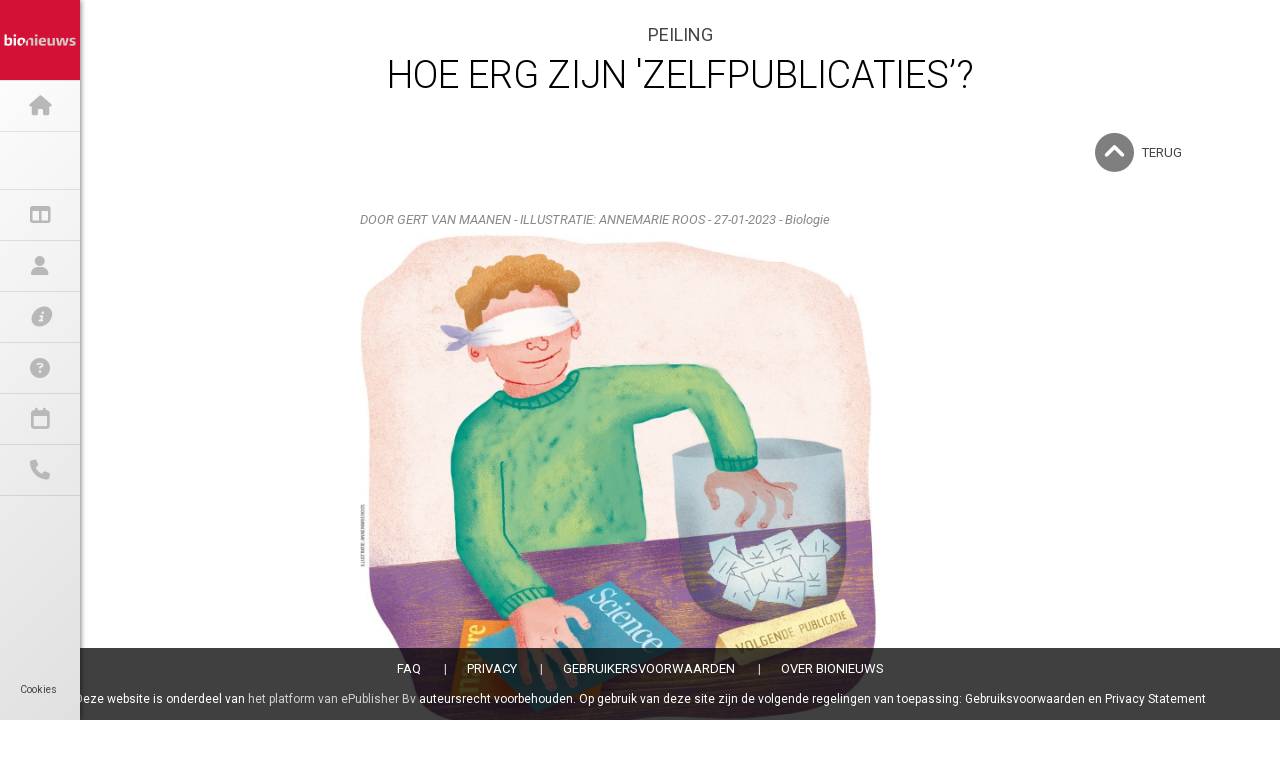

--- FILE ---
content_type: text/html; charset=utf-8
request_url: https://website.epublisher.world/bionieuws/article/1317045/hoe_erg_zijn_zelfpublicaties
body_size: 30713
content:


<!DOCTYPE html>

<html xmlns="http://www.w3.org/1999/xhtml">
<head><meta charset="utf-8" /><meta name="viewport" content="width=device-width, initial-scale=1" />

  <!--  <base href="/bionieuws/"> -->



        <script>var _MenuStartOpen = false;</script>



 <!--   <script type="text/javascript" src="//s7.addthis.com/js/300/addthis_widget.js#pubid=xa-529c7f7c501a67c5"></script> -->
    <script src="/js/jquery.js"></script>
    <script src="/js/uikit.min.js"></script>
    <script src="https://cdnjs.cloudflare.com/ajax/libs/gsap/latest/TweenMax.min.js"></script>
    <script src="https://cdnjs.cloudflare.com/ajax/libs/gsap/latest/plugins/ScrollToPlugin.min.js"></script>
    <script src="/js/components/slideshow.js"></script>
    <script src="/js/components/slideshow-fx.min.js"></script>
    <script src="/js/components/parallax.js"></script>
    <script src="/js/components/grid.js"></script>
    <script src="/js/components/lightbox.min.js"></script>
    <script src="/js/components/accordion.js"></script>

    <script src="/js/easing.js"></script>
    <script src="/js/pace.js"></script>
    <script src="/js/horizontalscroll.js"></script>
    <script src="/js/smoothscroll.js"></script>
    <script src="/js/viewer.js?V=202305"></script>
    <script type="text/javascript" src="/js/viewer/v2/jquery.simplemodal.1.4.4.min.js"></script>
    <script type="text/javascript" src="/js/pagination.min.js"></script>

    <!--
    <script type="text/javascript" src="//cdnjs.cloudflare.com/ajax/libs/jquery.lazy/1.7.9/jquery.lazy.min.js"></script>
    <script type="text/javascript" src="//cdnjs.cloudflare.com/ajax/libs/jquery.lazy/1.7.9/jquery.lazy.plugins.min.js"></script>
        -->


    <script src="/js/scripts.js?V=202001"></script>


    <link href="https://fonts.googleapis.com/css?family=Bitter:700,400italic|Crimson+Text:400,400italic|Roboto:400,300,700,400italic|Roboto+Condensed:400,300,700" rel="stylesheet" type="text/css" /><link rel="stylesheet" type="text/css" href="/css/uikit.almost-flat.css" /><link rel="stylesheet" type="text/css" href="/css/reset.css" /><link rel="stylesheet" type="text/css" href="/css/columns.css" /><link rel="stylesheet" type="text/css" href="/css/components/slidenav.min.css" /><link rel="stylesheet" type="text/css" href="/css/components/slideshow.almost-flat.min.css" /><link rel="stylesheet" type="text/css" href="/css/styles.css?V=202011" />
  <!--  <link rel="stylesheet" type="text/css" href="/font-awesome-4.5.0/css/font-awesome.min.css" /> -->

        <link rel="stylesheet" type="text/css" href="/fontawesome-free-6.5.1-web/css/fontawesome.min.css" /><link rel="stylesheet" type="text/css" href="/fontawesome-free-6.5.1-web/css/all.min.css" /><link rel="stylesheet" href="/css/viewer/jquery.smartbanner.css" type="text/css" media="screen" /><link rel="stylesheet" href="/css/cookieconsent.css" type="text/css" /><link rel="stylesheet" href="/css/pagination.css" type="text/css" />






      <!-- CUSTOM hier -->  
    <link rel="stylesheet" type="text/css" href="https://content.epublisher.world/AppAssets/40160712-9cb5-4c2f-8d75-5a4e2e65e41d/website/style.css" /><meta property="og:url" content="https://website.epublisher.world/bionieuws/article/1317045/hoe_erg_zijn_zelfpublicaties" /><meta property="og:type" content="article" /><meta property="og:title" content="Hoe erg zijn 'zelfpublicaties’?" /><meta property="og:description" content="" /><meta property="og:image" content="https://content.epublisher.world/Magazines/45797/Resources/data/images/section1_page2_article50_1.jpg" /><meta name="twitter:card" content="summary_large_image" /><meta name="og:description" content="" /><meta name="og:image" content="https://content.epublisher.world/Magazines/45797/Resources/data/images/section1_page2_article50_1.jpg" /><script type="text/javascript">var xCurrentUrl='bionieuws';_viewer.currentUrl='bionieuws';_viewer.storeUrl='/bionieuws';</script><script type="text/javascript"> _viewer.notloggedintext={text:'Log in of abonneer om dit magazine te kunnen lezen.',ok:'Inloggen',cancel:'Annuleren'};</script><link rel="icon" href="https://content.epublisher.world/AppAssets/40160712-9cb5-4c2f-8d75-5a4e2e65e41d/website/favicon-bionieuws-2.png" type="image/png"><title>
	Hoe erg zijn 'zelfpublicaties’?
</title><meta name="description" /><meta name="keywords" /><meta name="author" content="DOOR GERT VAN MAANEN" /><meta name="web_author" content="DOOR GERT VAN MAANEN" /></head>
<body>
    <form method="post" action="/bionieuws/article/1317045/hoe_erg_zijn_zelfpublicaties" id="Form1">
<div class="aspNetHidden">
<input type="hidden" name="__VIEWSTATE" id="__VIEWSTATE" value="/wEPDwUKMTczMDA5OTI0MmRkTWWsRAQIIdUoH+PlIkMMkFT1dHCjxKVmvQivKq8Yi7U=" />
</div>

<div class="aspNetHidden">

	<input type="hidden" name="__VIEWSTATEGENERATOR" id="__VIEWSTATEGENERATOR" value="2173C2F0" />
</div>
        <div class="hidden">
            <div id="popupcontainer" class="popupcontainer"></div>
        </div>
      
        <div id="index" class="container">






            <!-- SIDEBAR -->
            <div id="SideBar" class="sidebar">
                <div class="sidebar-container">
                    <div class="app-icon">
                        <a href="/bionieuws/"><img src="https://content.epublisher.world/AppAssets/40160712-9cb5-4c2f-8d75-5a4e2e65e41d/website/icon2.png" /></a></div>
                    <ul class="menu">
                        <li id="Menu1ShowHome"><a href="/bionieuws/"><i class="fa fa-home"></i><span>Home</span></a>
                            <!--<div class="sub-menu">
                            <ul>
                                <li><a href="#section-newest-articles" data-uk-smooth-scroll><i class="fa fa-angle-right"></i>Newest Articles</a></li>
                                <li><a href="#section-populair-articles" data-uk-smooth-scroll><i class="fa fa-angle-right"></i>Populair Articles</a></li>
                                <li><a href="#section-newest-magazines" data-uk-smooth-scroll><i class="fa fa-angle-right"></i>Newest Magazines</a></li>
                            </ul>
                        </div>-->
                        </li>
                        <li id="Menu1ShowArticles"><a href="/bionieuws/articles"><i class="fa fa-file-text-o"></i><span>Artikelen</span></a></li>
                        <li id="Menu1ShowMagazines"><a href="/bionieuws/magazines"><i class="fa fa-columns"></i><span>Edities</span></a></li>
                         
                        <li id="Menu1ShowAccount"><a href="/bionieuws/account"><i class="fa-solid fa-user"></i><span>Mijn Account</span></a>
                            <!--<div class="sub-menu">
                            <ul>
                                <li><a href="#section-credits" data-uk-smooth-scroll="{offset: 40}"><i class="fa fa-angle-right"></i>Credits</a></li>
                                <li><a href="#section-my-articles" data-uk-smooth-scroll="{offset: 40}"><i class="fa fa-angle-right"></i>My Articles</a></li>
                                <li><a href="#section-my-magazines" data-uk-smooth-scroll="{offset: 40}"><i class="fa fa-angle-right"></i>My Magazines</a></li>
                                <li><a href="#section-subscriptions" data-uk-smooth-scroll="{offset: 40}"><i class="fa fa-angle-right"></i>Subscriptions</a></li>
                                <li><a href="#section-purchases" data-uk-smooth-scroll="{offset: 40}"><i class="fa fa-angle-right"></i>Purchases</a></li>
                                <li><a href="#section-configuration" data-uk-smooth-scroll="{offset: 40}"><i class="fa fa-angle-right"></i>Configuration</a></li>
                                <li><a href="#section-account-information" data-uk-smooth-scroll="{offset: 40}"><i class="fa fa-angle-right"></i>Account Information</a></li>
                            </ul>
                        </div>-->
                        </li>
                        

                        <li id="Menu1ShowInformation"><a href="/bionieuws/information"><i class="ffa fa-info-circle"></i><span>Redactiestage</span></a></li>
                                      <li id="Menu1ShowFaq"><a href="/bionieuws/faq"><i class="fa fa-question-circle"></i><span>FAQ</span></a></li>
                  
                        <li id="Menu1ShowAgenda"><a href="/bionieuws/agenda"><i class="fa fa-calendar"></i><span>Agenda</span></a></li>
                        <li id="Menu1ShowContact"><a href="/bionieuws/contact"><i class="fa fa-phone"></i><span>Over Bionieuws</span></a></li>

                        
                                       
                    </ul>

    <div style="position:fixed;bottom:20px;left:20px;font-size:0.8em;"><a href="#"data-cc="c-settings">Cookies</a></div>
                        

                </div>
            </div>


            <div class="main-content">

                        	<!-- SECTION RESPONSIVE MENU -->
            <div class="section-responsive-menu-substitute">
                <div class="section section-responsive-menu">
                    <a class="ease" data-uk-offcanvas="{target:'#responsive-menu'}"><i class="fa fa-bars"></i></a>
                </div>
            </div>
            <div id="responsive-menu" class="uk-offcanvas">
                <div class="uk-offcanvas-bar">
                	<div class="app-icon"><a href="/bionieuws/"><img src="https://content.epublisher.world/AppAssets/40160712-9cb5-4c2f-8d75-5a4e2e65e41d/website/icon2.png" /></a></div>
    				<ul class="menu">
                    	<li id="Menu2ShowHome"><a href="/bionieuws/"><i class="fa fa-home"></i><span>Home</span></a></li>
                      	<li id="Menu2ShowArticles"><a href="/bionieuws/articles"><i class="fa fa-file-text-o"></i><span>Artikelen</span></a></li>
                      	<li id="Menu2ShowMagazines"><a href="/bionieuws/magazines"><i class="fa fa-columns"></i><span>Edities</span></a></li>
                        
                      	<li id="Menu2ShowAccount"><a href="/bionieuws/account"><i class="fa fa-user"></i><span>Mijn Account</span></a>
                              <!--
                        	<div class="sub-menu">
                            	<ul>
                                    <li><a href="#section-credits" data-uk-smooth-scroll="{offset: 92}"><i class="fa fa-angle-right"></i>Credits</a></li>
                                    <li><a href="#section-my-articles" data-uk-smooth-scroll="{offset: 92}"><i class="fa fa-angle-right"></i>My Articles</a></li>
                                    <li><a href="#section-my-magazines" data-uk-smooth-scroll="{offset: 92}"><i class="fa fa-angle-right"></i>My Magazines</a></li>
                                    <li><a href="#section-subscriptions" data-uk-smooth-scroll="{offset: 92}"><i class="fa fa-angle-right"></i>Subscriptions</a></li>
                                    <li><a href="#section-purchases" data-uk-smooth-scroll="{offset: 92}"><i class="fa fa-angle-right"></i>Purchases</a></li>
                                    <li><a href="#section-configuration" data-uk-smooth-scroll="{offset: 92}"><i class="fa fa-angle-right"></i>Configuration</a></li>
                                    <li><a href="#section-account-information" data-uk-smooth-scroll="{offset: 92}"><i class="fa fa-angle-right"></i>Account Information</a></li>
                                </ul>
                          	</div>
                              -->
                        </li>
                         <!--
                      	<li><a href="register.html"><i class="fa fa-star"></i><span>Register</span></a></li>
                      	<li><a href="login.html"><i class="fa fa-power-off"></i><span>Login</span></a></li>
                                      -->
                            
                         <li id="Menu2ShowInformation"><a href="/bionieuws/information"><i class="fa fa-info-circle"></i><span>Redactiestage</span></a></li>
                         <li id="Menu2ShowFaq"><a href="/bionieuws/faq"><i class="fa fa-question-circle"></i><span>FAQ</span></a></li>
                         <li id="Menu2ShowContact"><a href="/bionieuws/contact"><i class="fa fa-phone"></i><span>Over Bionieuws</span></a></li>
      
                       
                                 
                  	</ul>

                        <div style="position:fixed;bottom:20px;left:20px;font-size:0.8em;"><a href="#"data-cc="c-settings">Cookies</a></div>
                </div>
            </div>


           

                
          
            <!-- SECTION ARTICLE DETAIL -->
            <div id="section-article-detail" class="section section-article-detail">		
                <div class="article-title">
                    <div class="inner-container">
                        <div class="article-information">
                            <h2 class="light uk-text-center">PEILING</h2>
                            <h1 class="light uk-text-center">Hoe erg zijn 'zelfpublicaties’?</h1>

                            <div class="article_header_menu">
     
                                <div class="article_header_item"></div>
                                <div class="article_header_item article_header_item-share">
                            

                                </div>
                                <div class="article_header_item  article_header_item-navigation">
                                    <table class="articlenavigationtable">
                                        <tr>
                                            <td><a href="/bionieuws/articles" class="articlenav_icon navigation_back"><i class="fa fa-chevron-circle-up navicon fa-3x"></i></a></td>
                                            <td><a href="/bionieuws/articles" class="articlenav_text navigation_back">Terug</a></td>
                                            <td>&nbsp;</td>  
                                            <td></td>
                                            <td></td>
                                            <td>&nbsp;</td>                                           
                                            <td></td>
                                            <td></td>
                                        </tr>
                                    </table>

                                </div>
                            </div>


                        </div>
                    </div>

                    <!-- was topbar
                    <div class="article-buttons">
                        <div class="inner-container">

                             </div>

                            <div class="uk-clearfix"></div>
                        </div>
                    </div>
                        -->


                </div>
                <div class="text-page text-page-single">
                    <div class="inner-container">
                        <h3 class="article-subheadline"></h3>
                                    <div class=" article_header_item-author">
                                    <div id="ContentPlaceHolder_TheInfo" class="articleinfo_metatext">
                                    <p class="article-author-date">DOOR GERT VAN MAANEN - ILLUSTRATIE: ANNEMARIE ROOS - 27-01-2023 - Biologie</p>
                                    </div>
                                </div>


                        
						<div class="intro-text"></div>

						<div class="full-text"><p><strong><img src="https://content.epublisher.world/Magazines/45797/Resources/data/images/section1_page2_article50_1.jpg" alt="" width="520" height="500" /></strong></p>
<p> </p>
<p><strong>Het wekt een zweem van belangenverstrengeling: redacteuren van wetenschappelijke tijdschriften die artikelen in hun ‘eigen’ tijdschrift publiceren. Bionieuws dook in het fenomeen ‘zelfpublicatie’.</strong></p>
<p> </p>
<p><strong>O</strong>ngeveer 12 procent van de redacteuren van een wetenschappelijk tijdschrift publiceert ten minste 20 procent van zijn of haar artikelen in het ‘eigen’ tijdschrift. Voor 6 procent van de redacteuren ligt dat percentage aan ‘zelfpublicaties’ zelfs op 33 procent. Dat blijkt uit een analyse door onderzoekers van de New York University in Abu Dhabi van gegevens van 103 duizend redacteuren (editors), in 1.167 wetenschappelijke tijdschriften en 15 disciplines over een periode van 50 jaar (<a href="https://www.nature.com/articles/s41562-022-01498-1"><em>Nature Human Behaviour</em>, 16 januari</a>). <em>Bionieuws</em> peilde onder wetenschappers of zij dit patroon herkennen uit eigen ervaringen.</p>
<p> </p>
<p><br /><img src="https://content.epublisher.world/Magazines/45797/Resources/data/images/section1_page2_article50_2.jpg" alt="" /></p>
<p> </p>
<p><span style="font-size: 18px; font-weight: bold;">Wetenschapsonderzoeker en bibliometrisch consultant Vincent Traag van het Centrum voor Wetenschaps- en Technologiestudies (CWTS) van Universiteit Leiden</span></p>
<p>‘Dat wetenschappers in tijdschriften waarvan ze zelf editor zijn publiceren is bekend en eigenlijk onderdeel van het wetenschapsbedrijf. Wetenschap is nu eenmaal gebaseerd op expertise en het idee dat je beoordeling van de kwaliteit van publicaties via peerreview overlaat aan collega’s die over dezelfde kennis beschikken. Een beperkt aantal toptijdschriften betalen hun eigen editors om het proces van peerreview in goede banen te leiden, maar bij heel veel tijdschriften is dat een vrijwillige taak van een wetenschapper die dat proces vanuit eigen expertise vervult. Het is daarom lastig te beoordelen of 20 procent ‘zelfpublicatie’ zo hoog is, want het hangt ook samen met de breedte en het wetenschapsdomein van het tijdschrift. Het is wel goed dat dit nu gekwantificeerd en zichtbaar is. Uiteindelijk is het een kwestie van ethiek van betrokken editors en richtlijnen van de tijdschriften hoe het in de praktijk uitwerkt. Transparantie, aan collega’s laten zien hoe het proces is verlopen, is het beste instrument om de zweem van belangenverstrengeling weg te nemen. Maar het is een illusie dat je zo alle zorgen kunt wegnemen.’</p>
<p> </p>
<p><br /><img src="https://content.epublisher.world/Magazines/45797/Resources/data/images/section1_page2_article50_3.jpg" alt="" /></p>
<p> </p>
<p><span style="font-size: 18px; font-weight: bold;">Gedragsbioloog Joris Koene van de Vrije Universiteit Amsterdam en van 2011 tot 2020 hoofdredacteur van <a href="https://brill.com/view/journals/ab/ab-overview.xml"><em>Animal Biology</em></a></span></p>
<p>‘Een vijfde van je publicaties in het tijdschrift waar je zelf editor van bent, dat klinkt mij wel heel veel. Bij mij betekende het redacteurschap van <em>Animal Biology</em> juist dat ik er minder in ben gaan publiceren, omdat het toch raar aanvoelt. Ik heb nog even teruggekeken en afgezien van enkele redactionele bijdragen heb ik in die tien jaar maar één keer zelf een artikel in <em>Animal Biology</em> gepubliceerd. Dat herinner ik me nog goed, want dat ging toen om een <em>special issue</em> over paringsgedrag, waarin ikzelf gespecialiseerd ben. We hadden hiervoor eigenlijk alleen ongeschreven regels, maar er is toen een gasteditor gevraagd om het hele peerpreviewproces rondom dat issue (inclusief mijn publicatie) af te handelen. Ik bleef als hoofdredacteur natuurlijk wel eindverantwoordelijk, maar ik zie dat voorbeeld als een gewone publicatie, geen zelfpublicatie. Voor het publiceren in dit tijdschrift heeft mijn hoofdredacteurschap dus geen verschil gemaakt, maar zo’n taak geeft je wel meer inzicht in het hele proces van publiceren. Het helpt je ook aan een netwerk, omdat je veel contact met auteurs en reviewers legt. Het heeft me in ieder geval geleerd om heel duidelijk te zijn, vooral als artikelen echt onder de maat zijn. Het wekt alleen maar ergernis op en valse verwachtingen als je een slecht artikel naar reviewers uitstuurt. Iedereen is dan beter af als je dat gewoon afwijst en terugstuurt met een duidelijke uitleg waarom.’</p>
<p> </p>
<p><br /><img src="https://content.epublisher.world/Magazines/45797/Resources/data/images/section1_page2_article50_1.jpg" alt="" /></p>
<p> </p>
<p> </p>
<p> </p>
<p><br /><img src="https://content.epublisher.world/Magazines/45797/Resources/data/images/section1_page2_article50_5.jpg" alt="" /></p>
<p> </p>
<p><span style="font-size: 18px; font-weight: bold;">Stamcelbioloog en veel-publicist Hans Clevers, nu onderzoeksdirecteur bij de Zwitserse farmagigant Roche en van 2002 tot 2022 groepsleider organoïden bij het Hubrecht Institut, per e-mail</span></p>
<p>‘Ik zit in de wetenschappelijke editorial board van een aantal tijdschriften (<em><a href="https://www.cell.com/cell/home">Cell</a>, <a href="https://www.cell.com/cell-stem-cell/home">Cell Stem Cell</a>, <a href="https://www.cell.com/med/home">Med</a>, <a href="https://www.embopress.org/journal/14602075">EMBO Journal</a> &amp; <a href="https://www.embopress.org/journal/17574684">Molecular Medicine</a></em>). Deze (top)tijdschriften hebben onafhankelijke professionele editors (die zitten dus niet in de wetenschappelijke editorial board). Deze professionele editors zijn zelf geen actieve onderzoekers meer, en zij zijn degenen die beslissen over het lot van een paper. Als <em>board member</em> beslissen wij nooit over het accepteren of afwijzen van een studie, maar we worden bijvoorbeeld gevraagd als extra peerreviewer van een moeilijk te beoordelen paper, of om mee te denken over de strategie van het tijdschrift. Ik ga dus zeker nooit over het aannemen of afwijzen van onze eigen papers in deze tijdschriften. Dit is een van de vele redenen waarom toptijdschriften die topstatus hebben opgebouwd.</p>
<p> </p>
<p>‘Wat zeker wel gebeurt is het volgende: ‘Kleine’ tijdschriften hebben meestal geen professionele editors maar worden op vrijwillige basis gerund door academische onderzoekers (die zelf ook publiceren). Dit zijn de lageimpact-<em>journals</em> van de grote uitgevers, maar ook bijvoorbeeld de journals van wetenschappelijke societies. Dergelijke editors kunnen wel degelijk hun eigen papers of die van bevriende collega’s in ‘hun’ tijdschrift publiceren, op een laagdrempelige manier. Zulke papers worden dan ook wat meewarig bekeken, omdat ze waarschijnlijk geen echte, anonieme peerreview hebben ondergaan. Zoals gezegd, dat zijn niet de tijdschriften waar met ontzag naar gekeken wordt.’</p>
<p> </p>
<p><br /><img src="https://content.epublisher.world/Magazines/45797/Resources/data/images/section1_page2_article50_4.jpg" alt="" /></p>
<p> </p>
<p><span style="font-size: 18px; font-weight: bold;">Marien bioloog Sancia van der Meij bij de Rijksuniversiteit Groningen en editor van <a href="https://www.tandfonline.com/journals/smar20">Marine Biology Research</a> en <a href="https://www.mdpi.com/journal/arthropoda">Arthropoda</a></span></p>
<p>‘Ik vind <em>Marine Biology Research</em> een mooi tijdschrift, maar ik heb er nog nooit in gepubliceerd. Toevallig kreeg ik net wel een mail van de hoofdredacteur waarin ze – jaja, een vrouwelijke hoofdredacteur – editors aanspoort met mate eigen publicaties in te sturen. Ook om te laten zien dat je zelf wel achter het tijdschrift staat. Het nieuwe tijdschrift <em>Arthropoda</em> , waarvan ik net editor ben geworden, vraagt de redacteuren ook om eigen artikelen in te sturen om het tijdschrift op de kaart te zetten. Ik ben inderdaad van plan dat voor een artikel te doen. Een andere editor handelt dan natuurlijk het reviewproces af: ik krijg daar niks van te zien. Als ik iets zelf review kies ik er meestal voor dat indieners gewoon mijn naam kunnen zien omdat ik gewoon oprecht en eerlijk kritiek geef. Maar soms, als je weet dat iemand heel competitief is of gewoon slecht tegen kritiek kan, kun je de review beter anoniem doen. Dat maar 14 procent van de editors vrouw is, lijkt me vooral een historische kwestie. Ik krijg genoeg verzoeken editor te worden, maar vind twee tijdschriften het maximum. Je wilt het gewoon goed doen, het is tijdrovend en blijft toch liefdewerk oud papier.’</p>
<p> </p></div>
                        
                        <div>

                            <div id="ContentPlaceHolder_sharebox_bottom" class="">
                                <div class="sharebox_share">                               
                                    <a href="http://twitter.com/intent/tweet/?url=https%3a%2f%2fwebsite.epublisher.world%2fbionieuws%2farticle%2f1317045%2fhoe_erg_zijn_zelfpublicaties" id="ContentPlaceHolder_theShareTwitter2" target="_blank" class="sharing fa fa fa-brands fa-x-twitter"></a>
                                    <a href="https://www.facebook.com/sharer/sharer.php?u=https%3a%2f%2fwebsite.epublisher.world%2fbionieuws%2farticle%2f1317045%2fhoe_erg_zijn_zelfpublicaties" id="ContentPlaceHolder_theShareFacebook2" target="_blank" class="sharing fa fa fa-brands fa-facebook-f"></a>
                                    <a href="mailto:?subject=Hoe erg zijn 'zelfpublicaties’?&body=Ik las dit artikel en wil het graag met jou delen: https%3a%2f%2fwebsite.epublisher.world%2fbionieuws%2farticle%2f1317045%2fhoe_erg_zijn_zelfpublicaties" id="ContentPlaceHolder_theShareGoogle2" target="_blank" class="sharing fa fa fa-solid fa-envelope"></a>
                                    <a href="https://www.linkedin.com/shareArticle?mini=true&url=https%3a%2f%2fwebsite.epublisher.world%2fbionieuws%2farticle%2f1317045%2fhoe_erg_zijn_zelfpublicaties&title=Hoe+erg+zijn+%27zelfpublicaties%e2%80%99%3f&summary=&source=" id="ContentPlaceHolder_theShareLinkedin2" target="_blank" class="sharing fa fa fa-brands fa-linkedin"></a>                                   
                                </div>
                            </div>

                      
                    	<h2 class="other-articles">Ook lezen...</h2>
                        <ul class="other-articles-list">

                         
                       
                        <li><a id="ContentPlaceHolder_rptOthers_oneLink_0" href="/bionieuws/article/1947326/een_nieuw_hoofdstuk_voor_bionieuws"><i class="fa fa-bookmark"></i>Een nieuw hoofdstuk voor Bionieuws</a></li>
                    
                       
                        <li><a id="ContentPlaceHolder_rptOthers_oneLink_1" href="/bionieuws/article/1914148/kruistocht_voor_het_jane_goodallisme"><i class="fa fa-bookmark"></i>Kruistocht voor het Jane Goodallisme</a></li>
                    
                       
                        <li><a id="ContentPlaceHolder_rptOthers_oneLink_2" href="/bionieuws/article/1864117/evolved_to_win_wint_pubquiz"><i class="fa fa-bookmark"></i>Evolved To Win wint Pubquiz</a></li>
                    
                       
                        <li><a id="ContentPlaceHolder_rptOthers_oneLink_3" href="/bionieuws/article/1847917/colossal_claimt_heropwekking_reuzenwolf"><i class="fa fa-bookmark"></i>Colossal claimt heropwekking reuzenwolf</a></li>
                    
                       
                        <li><a id="ContentPlaceHolder_rptOthers_oneLink_4" href="/bionieuws/article/1841177/natuurbescherming_werkt_"><i class="fa fa-bookmark"></i>Natuurbescherming werkt </a></li>
                    
                       
                        <li><a id="ContentPlaceHolder_rptOthers_oneLink_5" href="/bionieuws/article/1812350/soortgenoten_2025"><i class="fa fa-bookmark"></i>Soortgenoten 2025</a></li>
                    
                       
                        <li><a id="ContentPlaceHolder_rptOthers_oneLink_6" href="/bionieuws/article/1783901/vijfhonderd_keer_puzzelen_op_een_soortnaam_"><i class="fa fa-bookmark"></i>Vijfhonderd keer puzzelen op een soortnaam </a></li>
                    
                       
                        <li><a id="ContentPlaceHolder_rptOthers_oneLink_7" href="/bionieuws/article/1781400/columnestafette_2025"><i class="fa fa-bookmark"></i>Columnestafette 2025</a></li>
                    
                       
                        <li><a id="ContentPlaceHolder_rptOthers_oneLink_8" href="/bionieuws/article/1776436/in_mijn_ogen_zijn_slangen_juist_heel_mooi"><i class="fa fa-bookmark"></i>‘In mijn ogen zijn slangen juist heel mooi’</a></li>
                    

                        </ul>
                        </div>
                    </div>
                </div>
            </div>    

    <script>
        /*
        $(function () {
            checkBackButtons();

        });
        */
    </script>

  
    
            </div>





                        <!-- SECTION FOOTER -->
            <div id="section-footer" class="section section-footer">
                <div class="inner-container footermenu_mobileonly">
                    <a href="#" class="is_footermenutrigger"><i class="fa fa-2x fa-angle-up "></i></a>
                    </div>
            	<div class="inner-container footermenu" id="is_footermenu">
                    <ul>       	

                        
                        <li id="FooterHelp"><a class="ease" href="/bionieuws/faq">FAQ</a></li>
                        
                        <li id="FooterPrivacy"><a class="ease" href="/bionieuws/privacy">Privacy</a></li>
                        <li id="FooterAgreement"><a class="ease" href="/bionieuws/agreement">Gebruikersvoorwaarden</a></li>
                        <li id="FooterContact"><a class="ease" href="/bionieuws/contact">Over Bionieuws</a></li>
                        
                        
                    </ul>
                    <p>Deze website is onderdeel van <a href="https://epublisher.world">het platform van ePublisher Bv</a>  auteursrecht voorbehouden. Op gebruik van deze site zijn de volgende regelingen van toepassing: Gebruiksvoorwaarden en Privacy Statement</p>
                </div>
            </div>



        </div>


	
	    <script src="/js/viewer/jquery.smartbanner.js"></script>
    <script type="text/javascript">
        AndroidBanner.init();

        

            var cc_logo = '<img src="https://content.epublisher.world/AppAssets/40160712-9cb5-4c2f-8d75-5a4e2e65e41d/website/icon2.png" alt="Logo" loading="lazy" style="margin-left: -4px; margin-bottom: -5px; height: 70px">';
        </script>
            <script defer src="/js/cookieconsent.js"></script>
    <script defer src="/js/cookieconsent-init.js"></script>
          
    </form>
</body>
</html>


--- FILE ---
content_type: text/css
request_url: https://website.epublisher.world/css/columns.css
body_size: 2647
content:
/* Even grid cell widths
 ========================================================================== */


/* ELEMENTS

[class*='uk-grid-width-articles'] > * { width: 100%; }
[class*='uk-grid-width-magazines'] > * { width: 100%; }
[class*='uk-grid-width-partners'] > * { width: 20%; }
[class*='uk-grid-width-faq'] > * { width: 100%; }

-------- */
 
[class*='uk-grid-width'] > * {
  box-sizing: border-box;
  width: 100%;
}




@media screen and (max-width: 3400px) { 
[class*='uk-grid-width-articles'] > * { width:11.11111%; }
[class*='uk-grid-width-magazines'] > * { width:11.11111%; }
[class*='uk-grid-width-partners'] > * { width:11.11111%; }
[class*='uk-grid-width-faq'] > * { width:33.33333%; }
}

@media screen and (max-width: 2900px) { 
[class*='uk-grid-width-articles'] > * { width:12.5%; }
[class*='uk-grid-width-magazines'] > * { width:12.5%; }
[class*='uk-grid-width-partners'] > * { width:12.5%; }
}

@media screen and (max-width: 2600px) { 
[class*='uk-grid-width-articles'] > * { width:14.28571%; }
[class*='uk-grid-width-magazines'] > * { width:14.28571%; }
[class*='uk-grid-width-partners'] > * { width:14.28571%; }
}

@media screen and (max-width: 2200px) { 
[class*='uk-grid-width-articles'] > * { width:16.66666%; }
[class*='uk-grid-width-magazines'] > * { width:16.66666%; }
[class*='uk-grid-width-partners'] > * { width:16.66666%; }
}

@media screen and (max-width: 1920px) { 
[class*='uk-grid-width-articles'] > * { width:20%; }
[class*='uk-grid-width-magazines'] > * { width:20%; }
[class*='uk-grid-width-partners'] > * { width:20%; }
[class*='uk-grid-width-faq'] > * { width:50%; }
}

@media screen and (max-width: 1670px) { 
[class*='uk-grid-width-articles'] > * { width:25%; }
[class*='uk-grid-width-magazines'] > * { width:25%; }
[class*='uk-grid-width-partners'] > * { width:25%; }
}

@media screen and (max-width: 1200px) { 
[class*='uk-grid-width-articles'] > * { width:33.33333%; }
[class*='uk-grid-width-magazines'] > * { width:33.33333%; }
[class*='uk-grid-width-partners'] > * { width:33.33333%; }
[class*='uk-grid-width-faq'] > * { width:100%; }
}

@media screen and (max-width: 760px) { 
[class*='uk-grid-width-articles'] > * { width:50%; }
[class*='uk-grid-width-magazines'] > * { width:50%; }
[class*='uk-grid-width-partners'] > * { width:50%; }
}

@media screen and (max-width: 500px) { 
[class*='uk-grid-width-articles'] > * { width:100%; }
[class*='uk-grid-width-magazines'] > * { width:100%; }
[class*='uk-grid-width-partners'] > * { width:100%; }
}

@media screen and (min-width: 3400px) { 
[class*='uk-grid-width-articles'] > * { width:10%; }
[class*='uk-grid-width-magazines'] > * { width:10%; }
[class*='uk-grid-width-partners'] > * { width:10%; }
[class*='uk-grid-width-faq'] > * { width:25%; }
}

--- FILE ---
content_type: text/css
request_url: https://website.epublisher.world/css/styles.css?V=202011
body_size: 39734
content:
/* MAIN STYLES */

html {
	/*background-image: url(../img/blurred.png);*/
    background-color:#ffffff;
    background-attachment: fixed;
    background-size: cover;
}

body {
	font-family: 'Raleway', sans-serif!important;
	line-height:21px;
    font-size:13px;
}
.articlepopupbackground{
    background: #ffffff;
}

p {
	color:#444444;	
	font-size:13px;
}

.height-20 {
	height:20px;	
}

.height-40 {
	height:40px;	
}

hr.dark {
	background-color:rgba(0,0,0,0.2);
	height:1px;
	width:100%;
	outline:0;
	border:0;
	margin: 40px 0 10px;	
}

hr.light {
	background-color:rgba(255,255,255,0.5);
	height:1px;
	width:100%;
	outline:0;
	border:0;	
	margin: 40px 0 10px;	 
}


.margin-large {
	margin:40px 0;	
}

a {
	color:#444444;
}
.main-content p a {
    color: #0000EE;
    text-decoration: underline !important;
}
.full-text a{
    color:#F09D3D;
}
.full-text{
    margin-bottom:20px;
}
a:hover {
	color:#f09d3d!important;
	text-decoration:none;		
}

.float-left {
	float:left;	
}

.float-right {
	float:right;	
}

h1.dark {
	font-size:38px;	
	border-bottom:1px solid rgba(0,0,0,0.2);
	margin-bottom:40px;
	padding-bottom:22px;
	margin-top: 3px;
	color:#444444;
	text-transform:uppercase;
	font-weight:100;
}

h1.light {
    font-size: 38px;
    border-bottom:1px solid rgba(255,255,255,0.5);
    margin-bottom: 20px; /* 40 */
    padding-bottom: 22px;
    margin-top: 3px;
    color: #FFFFFF;
    text-transform: uppercase;
    font-weight: 100;
}
.borderline {
    border-bottom: 1px solid rgba(0,0,0,0.2);
    padding-top: 10px;
    margin-bottom:10px;
}

h2.panel-header {
	background-color:rgba(0,0,0,0.35)!important;
    width: calc(100% - 20px);
    font-size: 13px;
	display:block;
	font-weight:300;
    height: 50px;
    line-height: 50px;
    padding-left: 20px;
	color:#FFFFFF;
	text-transform:uppercase;
}

h2.sub-header-dark {
    width:100%;
	display:block;
    font-size:16px;
	font-weight:300;
    height:40px;
    line-height:40px;
	color:#444444;
	text-transform:uppercase;
    border-bottom: 1px solid rgba(0,0,0,0.2);
	margin-bottom:10px;
}

h2.sub-header-light {
    width:100%;
	display:block;
    font-size:16px;
	font-weight:300;
    height:40px;
    line-height:40px;
	color:#FFFFFF;
	text-transform:uppercase;
    border-bottom: 1px solid rgba(255,255,255,0.2);
	margin-bottom:10px;
}

p.meta-information {
	font-size:13px;
	font-style:italic;
	color:#999999;
	margin-top:-20px;
}
.button-holder{
    margin-bottom:10px;
}
.button {
	display: block;
    width:100%;
    background-color: #f09d3d;
    border:0;
    color: #FFFFFF;
    text-align: center;
    padding: 12px 0;
    text-transform: uppercase;
    font-size: 13px;
    cursor: pointer;
	-webkit-transition: background-color 0.3s ease-in-out, color 0.3s ease-in-out;
    -moz-transition: background-color 0.3s ease-in-out, color 0.3s ease-in-out;
    -o-transition: background-color 0.3s ease-in-out, color 0.3s ease-in-out;
    transition: background-color 0.3s ease-in-out, color 0.3s ease-in-out;
}

.button-fixed-width {
	width:250px;	
}

.button:hover {
    text-decoration: none;
    background-color: rgba(0,0,0,0.75);
	color:#f09d3d!important;
}
.button2{
        background-color: #ffffff;
    border:1px solid #f09d3d;
    color:#f09d3d;
}
.button2:hover{
        background-color: #f09d3d;
    border:1px solid #ffffff;
    color:#ffffff;
}
.nobutton {
    background-color: rgba(128,128,128,1) !important;
    cursor:default !important;
}
.nobutton:hover {
    text-decoration: none;
    background-color: rgba(128,128,128,1) !important;
	color:#888888!important;
}

.nobutton_clean {
    cursor: default !important;
}
.nobutton_clean:hover {
    text-decoration: none;
    color: #888888 !important;
}

.ease {
    -webkit-transition: all 0.3s ease-in-out;
    -moz-transition: all 0.3s ease-in-out;
    -o-transition: all 0.3s ease-in-out;
    transition: all 0.3s ease-in-out;
}

.container {
	width:100%;
}

.main-content {
	width:calc(100% - 80px);
	margin-left:80px;
     padding-bottom:100px!important; 
}

.section {
	display:block;
	width:100%;
	height:auto;
	position:relative;
}

.section-background-blurred {
	background-image: url(../img/blurred.png);
    background-attachment: fixed;
    background-size: cover;
}

.section-populair-articles {
	background: #ffffff;
    background: -moz-linear-gradient(-45deg, #ffffff 0%, #e0e0e0 100%);
    background: -webkit-linear-gradient(-45deg, #ffffff 0%,#e0e0e0 100%);
    background: linear-gradient(135deg, #ffffff 0%,#e0e0e0 100%);
    filter: progid:DXImageTransform.Microsoft.gradient( startColorstr='#ffffff', endColorstr='#e0e0e0',GradientType=1 );
}

.preload {
	opacity:0;	
}

.preloaded {
	opacity:1;	
}

.load {
	text-align:center;
}

.loader {
	text-align:center;
	margin-top:40px;
	padding:40px 0;
	background: -moz-linear-gradient(top,  rgba(0,0,0,0) 0%, rgba(0,0,0,0.1) 100%);
	background: -webkit-linear-gradient(top,  rgba(0,0,0,0) 0%,rgba(0,0,0,0.1) 100%);
	background: linear-gradient(to bottom,  rgba(0,0,0,0) 0%,rgba(0,0,0,0.1) 100%);
	filter: progid:DXImageTransform.Microsoft.gradient( startColorstr='#00000000', endColorstr='#1a000000',GradientType=0 );
}

.section-all-articles {
	background-color:transparent;
}

.section-all-magazines {
	background-color:transparent;
    margin-bottom: 0px;
}


.section-footer {
	background-color: rgba(0,0,0,0.75);
    position:fixed;
    bottom:0;
}

.section-account {
}

.section-partners {
}

.section-responsive-menu-substitute {
	height:72px;
	display:none;
}

.section-responsive-menu {
	background: #ffffff;
    background: -moz-linear-gradient(-45deg, #ffffff 0%, #e0e0e0 100%);
    background: -webkit-linear-gradient(-45deg, #ffffff 0%,#e0e0e0 100%);
    background: linear-gradient(135deg, #ffffff 0%,#e0e0e0 100%);
    filter: progid:DXImageTransform.Microsoft.gradient( startColorstr='#ffffff', endColorstr='#e0e0e0',GradientType=1 );
	padding:20px;
	z-index: 999;
	font-size:32px;
	width:calc(100% - 40px);
	position:fixed;
	-webkit-box-shadow: 0px 6px 5px -5px rgba(0,0,0,0.5);
	-moz-box-shadow: 0px 6px 5px -5px rgba(0,0,0,0.5);
	box-shadow: 0px 6px 5px -5px rgba(0,0,0,0.5);
}

.section-responsive-menu a {
	color:#444444;	
}

.section-responsive-menu-fixed {
	position:fixed;
	top:0;
	left:0;	
}

.inner-container {
	padding: 15px 40px 0px 40px;
	position:relative;
}

.inner-container .section {
	-webkit-box-shadow: 0px -2px 20px 0px rgba(0,0,0,0);
	-moz-box-shadow: 0px -2px 20px 0px rgba(0,0,0,0);
	box-shadow: 0px -2px 20px 0px rgba(0,0,0,0);	
}

.inner-container .section .inner-container {
	background-color:rgba(255,255,255,0.5);	
	padding:40px;
	-webkit-box-shadow: 0px 6px 5px -5px rgba(0,0,0,0.5);
    -moz-box-shadow: 0px 6px 5px -5px rgba(0,0,0,0.5);
    box-shadow: 0px 6px 5px -5px rgba(0,0,0,0.5);
}
.section-footer .inner-container {
	padding:10px 10px 10px 10px;	
	position:relative;
}
#account .inner-container .section {
	margin-bottom:40px;	
}

#account .inner-container .section:last-child {
	margin-bottom:0;	
}


.filters-substitute {
	/*height:80px;*/
	margin-bottom:40px;	
}

.filters {
	background-color:rgba(0,0,0,0.1);
	padding: 18px 40px;
	-webkit-transition: background-color 0.3s;
    -moz-transition: background-color 0.3s;
    -ms-transition: background-color 0.3s;
    -o-transition: background-color 0.3s;
    transition: background-color 0.3s;
	margin-bottom:40px;
	margin-left:-40px;
	width:100%;
	-webkit-box-shadow: inset 0px -5px 12px -10px rgba(0,0,0,0.5);
	-moz-box-shadow: inset 0px -5px 12px -10px rgba(0,0,0,0.5);
	box-shadow: inset 0px -5px 12px -10px rgba(0,0,0,0.5);
	border-top:1px solid rgba(255,255,255,0.5);
	border-bottom:1px solid rgba(255,255,255,0.5);
}

.filters-fixed {
	position:fixed;
	top:0;
	left:120px;	
	width:calc(100% - 160px);
    z-index: 999;
	border:0;
	-webkit-box-shadow: 7px -2px 5px 5px rgba(0,0,0,0.25);
	-moz-box-shadow: 7px -2px 5px 5px rgba(0,0,0,0.25);
	box-shadow: 7px -3px 5px 5px rgba(0,0,0,0.25);
	background: #F7F7F7;
	border-top:0px solid #FFFFFF;
	border-bottom:1px solid #FFFFFF;
}

.checkbox-custom, .radio-custom {
    opacity: 0;
    position: absolute;   
}

.checkbox-custom, .checkbox-custom-label, .radio-custom, .radio-custom-label {
    display: inline-block;
    vertical-align: middle;
    margin: 0 30px 0 0;
    cursor: pointer;
	width: auto;
	font-weight:bold;
}

.checkbox-custom-label, .radio-custom-label {
    position: relative;
}

.checkbox-custom + .checkbox-custom-label:before, .radio-custom + .radio-custom-label:before {
    content: '';
    background: #fff;
    display: inline-block;
    vertical-align: middle;
    width: 16px;
    height: 16px;
    padding: 2px;
    margin-right: 10px;
    text-align: center;
}

.checkbox-custom:checked + .checkbox-custom-label:before {
    background-color: #f09d3d;
    box-shadow: inset 0px 0px 0px 4px #fff;
}

.radio-custom + .radio-custom-label:before {

}

.radio-custom:checked + .radio-custom-label:before {
    background: #ccc;
    box-shadow: inset 0px 0px 0px 4px #fff;
}

.checkbox-custom:focus + .checkbox-custom-label, .radio-custom:focus + .radio-custom-label {
  	outline: 0px solid #ddd; /* focus style */
}

.uk-pagination>li>a, .uk-pagination>li>span {
	border-radius:0;
	width:30px;
	height:30px; 
	line-height:30px;
	background-color:rgba(0,0,0,0.5);
	color:#FFFFFF;
	font-weight:normal;
	border: 1px solid rgba(0,0,0,0);
}
 
.uk-pagination>.uk-active>span {
	background-color:#f09d3d;
	border:0px;
}



/* SIDEBAR + MENU */

.sidebar {
	width:80px;
	height:100%;
	position:fixed;
	top:0;
	left:0;
	background: #ffffff;
    background: -moz-linear-gradient(-45deg, #ffffff 0%, #e0e0e0 100%);
    background: -webkit-linear-gradient(-45deg, #ffffff 0%,#e0e0e0 100%);
    background: linear-gradient(135deg, #ffffff 0%,#e0e0e0 100%);
    filter: progid:DXImageTransform.Microsoft.gradient( startColorstr='#ffffff', endColorstr='#e0e0e0',GradientType=1 );
	z-index:999;
	-webkit-box-shadow: 1px 0px 5px 0px rgba(0,0,0,0.5);
	-moz-box-shadow: 1px 0px 5px 0px rgba(0,0,0,0.5);
	box-shadow: 1px 0px 5px 0px rgba(0,0,0,0.5);
}

.sidebar-container {
	position:relative;	
	overflow:hidden;
}

.sidebar:hover ul.menu li span {
	display:inline-block;
}

.app-icon {
	position:relative;
}

ul.menu {
	list-style: none;
    margin:0;
    	padding: 0;
}

ul.menu li {
	position:relative;	
	-webkit-transition: all 0.1s ease-in-out;
    -moz-transition: all 0.1s ease-in-out;
    -o-transition: all 0.1s ease-in-out;
    transition: all 0.1s ease-in-out;
}

ul.menu li:hover {
	background-color:rgba(0,0,0,0.05);	
}

ul.menu li a:hover > i {
	color:#f09d3d;
}

ul.menu li:after {
	content:"";
	display:block;
	width:100%;
	height:1px;
	background-color:rgba(255,255,255,0.1);	
}

ul.menu li:first-child:before {
	content:"";
	display:block;
	width:100%;
	height:1px;
	background-color:rgba(255,255,255,1);	
}

ul.menu li a {
	font-size:12px;
	font-weight:500;
	text-transform:uppercase;
	color:#666666;	
	display:block;
}

ul.menu li a span i {
	font-size:30px;
	color:rgba(0,0,0,0.1);
	position:absolute;
	margin-left:60px;
}

ul.menu li i {
	font-family: 'FontAwesome';	
	font-size:20px;
	color:#B8B8B8;
	display:inline-block;
	width:80px;
	height:50px;
	line-height:50px;
	text-align:center;
}

ul.menu li span {
/*	opacity:0;*/
	position:absolute;
	line-height:50px;
}

ul.menu li .sub-menu ul {
	background-color:rgba(0,0,0,0.05);
}

ul.menu li .sub-menu ul li {
	padding:10px 0 0 20px;
}

ul.menu li .sub-menu ul li a {
	font-size:11px;
}

ul.menu li .sub-menu ul li i {
	height:30px;
	width:30px;
	line-height:20px;
    vertical-align: -webkit-baseline-middle;
}

ul.menu li .sub-menu ul li:after {
	content:"";
	height:0;
	background-color:transparent;
	border-bottom:0;
}

.sub-menu {
	display:none;	
	position:relative;
}



/* SLIDER */

a.uk-slidenav.uk-slidenav-contrast.uk-slidenav-next {
    width: 64px;
    height: 64px;
    z-index: 999;
    position: absolute;
    top: 50%;
    right: 0;
    background-color: rgba(0,0,0,0.5);
    border-radius: 12px 0 0 12px;
/*	display:block;*/
}

a.uk-slidenav.uk-slidenav-contrast.uk-slidenav-previous {
    width: 64px;
    height: 64px;
    z-index: 999;
    position: absolute;
    top: 50%;
    left: 0;
    background-color: rgba(0,0,0,0.5);
    border-radius: 0 12px 12px 0;
/*	display:block;*/
}

.slide-content {
	max-width:1000px;	
}

.slide-content p {
	color:#FFFFFF;
	margin-bottom:40px;
	font-size: 21px;
    font-weight: 100;
    line-height: 36px;
}

.slide-content h1 {
	color:#FFFFFF;	
	border-bottom:1px solid rgba(255,255,255,0.2);
	font-weight:300;
}

.slide-content a.button {
	maring:0 auto;	
	display:inline-block;
}



/* ARTICLES */
.homepage_articles_section{
    height:275px;
    width:100%;
    overflow:hidden;
     
}
.article {
	width:100%;	
	position:relative;
    background-color:#ffffff;
    background-position:center center;

	background-size:cover; /*cover*/
    background-repeat:no-repeat;
	border:1px solid rgba(255,255,255,1);
	cursor:pointer;
	min-height:150px;/* 250 */
/*	max-height:300px;*/
	-webkit-box-shadow: 0px 6px 5px -5px rgba(0,0,0,0.5);
	-moz-box-shadow: 0px 6px 5px -5px rgba(0,0,0,0.5);
	box-shadow: 0px 6px 5px -5px rgba(0,0,0,0.5);
}
.article.article_noresize{
    height:200px;
    max-height:200px;
    background-size:cover;
}
    .article.article_noresize img {
    max-height:100px;
    }
    .article.article_noresize .article-info{
        position:absolute;bottom:0;
    }
.article_noimage { background-image:url(../img/noimage.jpg); 	background-size:cover; min-height:40px;}
.article-image1 { background-image:url(../img/image1.jpg); }
.article-image2 { background-image:url(../img/image2.jpg); }
.article-image3 { background-image:url(../img/image3.jpg); }
.article-image4 { background-image:url(../img/image4.jpg); }
.article-image5 { background-image:url(../img/image5.jpg); }
.article-image6 { background-image:url(../img/image6.jpg); }
.article-image7 { background-image:url(../img/image7.jpg); }
.article-image8 { background-image:url(../img/image8.jpg); }
.article-image9 { background-image:url(../img/image9.jpg); }
.article-image10 { background-image:url(../img/image10.jpg); }
.article-image11 { background-image:url(../img/image11.jpg); }
.article-image12 { background-image:url(../img/image12.jpg); }
.article-image13 { background-image:url(../img/image13.jpg); }
.article-image14 { background-image:url(../img/image14.jpg); }
.article-image15 { background-image:url(../img/image15.jpg); }

.articleinfo_metatext{
    display:inline-block;
}
.articleinfo_navigation{
    margin:0 10px;
}
.articleinfo_navigation p{
    text-transform:uppercase;
    display:inline;
}


.sharebox_share{ text-align:center; display:flex; flex-direction: row;}
.sharebox_share_section { flex:1;}

.article_header_menu{
    width:100%;
    display: -webkit-flex;
    display: flex;
    -webkit-justify-content: center;
    justify-content: center;
}

.article_header_item{
    width: 34%;
}
.article_header_item-share{
    text-align:center;
}
.article_header_item-share .addthis_toolbox{
    width:400px;
    margin:0 auto;
}
.article_header_item-navigation{
    text-align:right;
}

.publication-categories {
	padding: 5px 10px;
    width: calc(100% - 20px);
    color: #FFFFFF;
    background-color: rgba(240,157,61,0.75);
/*	position:absolute;*/
    text-align:right;
/*	bottom:72px;*/
}

a.publication-name {
	float:left;
    color:#FFFFFF;
    font-size: 13px;
}

a.publication-category {
	float:right;
    color: #FFFFFF;
    font-size: 13px;
}

.article-info {
	width:calc(100% - 8px);
	background-color: rgba(255,255,255,1);
	position:absolute;
	bottom:0;
	padding:4px;
    height:60px;
}

a.article-title {
    width: 100%;
    text-overflow: ellipsis;
    white-space: nowrap;
    display: block;
    overflow: hidden;
	font-size:13px;
	color:#444444;
	margin-bottom:10px;
	text-transform:uppercase;
}

p.article-author-date {
    font-style: italic;
    color: #888888;
    font-size: 12px; /*1.4em;*/
}

img.more-info {
	width:26px;
	height:26px;
	position:absolute;
	top:10px;
	right:10px;	
	opacity:0.7;
	cursor:pointer;	
	z-index:998;
}

img.more-info:hover {
	opacity:1;	
}

.other-articles {
	-webkit-column-break-before: always;	
    -moz-column-break-before: always;	
    -o-column-break-before: always;	
    column-break-before: always;	
}
ul.other-articles-list{
        -moz-column-count: 2;
    -moz-column-gap: 20px;
    -webkit-column-count: 2;
    -webkit-column-gap: 20px;
    column-count: 2;
    column-gap: 20px;
}
    ul.other-articles-list li{
        list-style:none !important;
    }
ul.other-articles-list i {
	color:#f09d3d;
	margin-right:10px;
}

ul.other-articles-list a {
	-webkit-transition: all 0.3s ease-in-out;
    -moz-transition: all 0.3s ease-in-out;
    -o-transition: all 0.3s ease-in-out;
    transition: all 0.3s ease-in-out;
	font-size:13px;
	font-weight:600;
	display:block;
}

h2.other-articles {
    display: block;
    background-color: #f09d3d;
    color: #FFFFFF;
    padding: 12px;
    font-size: 13px;
    text-align: left;
}



/* ARTICLE DETAIL */

.article-title .inner-container {
	padding: 20px 40px 0 40px;;	
}

.article-information h1 {
    font-size: 38px;
    line-height: 1.2em;
    border-bottom: none; /*1px solid rgba(0,0,0,0.2);*/
    padding-bottom: 22px;
    color: #465363;
    text-transform: uppercase;
    font-weight: 100;
    margin-bottom: 13px;
    margin-top: 3px;
}
.article-information h2 {
    font-size: 18px;
}
    .article-information p {
    color: #465363;
}

.article-buttons{
	background-color:rgba(255,255,255,0.15);	
}

.article-buttons .inner-container {
	padding:4px 40px;	
	background-color:rgba(0,0,0,0.1);
}

.article-buttons .inner-container p {
	line-height:32px;
	padding:0 10px;
	text-transform:uppercase;
}

.navicon {
	color:rgba(0,0,0,0.5);
	cursor:pointer
}

.navicon:hover {
	color:rgba(0,0,0,0.8);
}



/* REGISTER */

.centerer
{
    display: inline-block;
    height: 100%;
    vertical-align: middle;
}
.centered
{
    display: inline-block;
    vertical-align: middle;
}

.section-step1 .magazine {
	cursor:pointer;	
}

.image-check {
    width: 100%;
    height: 100%;
    background-color: rgba(142,187,33,0.7);
    position: absolute;
    top: 0;
    left: 0;
    z-index:999;
    display:none;
    text-align:center;
}

.checked {
	display:block;
	width:100%;
	height:100%;	
	cursor:pointer;
}

.image-check span i {
    color:#FFFFFF;
}

input, select, textarea {
    padding: 10px;
    margin: 5px 0 0 0;
    width: calc(100% - 22px);
    border: 1px solid rgba(255,255,255,0.2);
    background-color: rgba(255,255,255,0.5);
    border-radius: 0;
    -webkit-appearance: none;
}
/*
input:focus, select:focus, textarea:focus {
    outline: none;
    border: 1px solid #f09d3d;
    background-color: rgba(255,255,255,0.65);
    border-radius: 0;
    -webkit-appearance: none;
}
    */



/* CHECKOUT */

.half-container-1 {
	width:calc(50% - 41px);	
	border-right: 1px solid rgba(0,0,0,0.1);
	margin-right:40px;
	padding-right:40px;
}

.half-container-2 {
	width:calc(50% - 40px);	
}

.register-form-image {
	background-image:url(../img/article-image.jpg);
	background-size:cover;
	height:100%;
}



/* MAGAZINES */
.homepage_magazines_section{
    height:560px;
    width:100%;
    overflow:hidden;     
}
.homepage_magazines_innersection{
    width:98%;
}
.magazine {
	width: calc(100% - 40px);
    background-color: rgba(255,255,255,0.3);
    border: 1px solid rgba(255,255,255,0.5);
    position: relative;
    padding: 20px;
}

.magazine h2 {
    padding: 20px 10px;
	height:46px; /*auto;*/
    width: calc(100% - 20px);
	text-transform: uppercase;
    color: #444444;
    font-size: 16px;
    font-weight:bold;
	display:block;
	text-overflow: ellipsis;
    /* white-space: nowrap;*/
   overflow: hidden;
    text-align:center;
}

.magazine-buttons {
	width:100%;	
	/*padding:10px 0 0 0;*/
}

a.psd-button {
    width: 17px;
    height: 17px;
	line-height:17px;
    background-color: rgba(0,0,0,0.75);
    display: inline-block;
    padding: 10px;
}

a.psd-button:hover {
    background-color: rgba(0,0,0,0.85);
}

.magazine-description {
	width:calc(100% - 40px);
	height:calc(100% - 40px);
	padding:20px;
}



/* BRANDS */

.partner {
	-webkit-box-shadow: 0px 6px 5px -5px rgba(0,0,0,0.5);
	-moz-box-shadow: 0px 6px 5px -5px rgba(0,0,0,0.5);
	box-shadow: 0px 6px 5px -5px rgba(0,0,0,0.5);	
	border: 1px solid rgba(255,255,255,1);
}

.partner h2 {
    padding: 10px;
    font-size: 13px;
    margin-top: 0px;
    background-color: rgba(255,255,255,0.5);
    color: #444444;
}



/* CARD EFFECT */
.card{
    display:none;
}
.flipped{
    display:block;
}

.card__front, .card__share, .card__details, .card__preview {
  	-webkit-backface-visibility: hidden;
    backface-visibility: hidden!important;
  	-webkit-transition: -webkit-transform 0.3s;
    transition: transform 1s;
    overflow:hidden;
    overflow-y:auto;
}

.card__share, .card__details, .card__preview {
	background-color: rgba(0,0,0,0.95);
	color:white;
	position:absolute;
	top:21px;
	left:21px;
	width: calc(100% - 42px);
    height: calc(100% - 195px);
    -webkit-transform: rotateY(-180deg);
    transform: rotateY(-180deg);
}

.card__preview .uk-slidenav-position {
	margin-top:0;
    min-height:300px;
}

.card__preview {
	color:white;
	position:absolute;
	top:21px;
	left:21px;
	width: calc(100% - 42px);
    height: calc(100% - 195px);
    -webkit-transform: rotateY(-180deg);
    transform: rotateY(-180deg);
	overflow:hidden;
}

.card__share, .card__details {
	height:calc(100% - 195px);	
}

.card.effect__click.flipped .card__front {
    display:block!important;
  	-webkit-transform: rotateY(-180deg);
    transform: rotateY(-180deg);
}

.card.effect__click.flipped .card__preview, 
.card.effect__click.flipped .card__share, 
.card.effect__click.flipped .card__details {
     display:block!important;
  	-webkit-transform: rotateY(0);
	transform: rotateY(0);
}

.card__front img {
	border:1px solid #FFFFFF;	
	-webkit-box-shadow: 0px 6px 5px -5px rgba(0,0,0,0.5);
	-moz-box-shadow: 0px 6px 5px -5px rgba(0,0,0,0.5);
	box-shadow: 0px 6px 5px -5px rgba(0,0,0,0.5);
    max-height:390px;
}
.magazinecover {
    width: 100%;
    display: inline-block;
    text-align: center;
}
/* ACCOUNT */
/*
table {
    width: 100%;
}


table thead {
	text-align:left;	

}

table thead th {
	padding:10px;	
	font-size: 13px;
	font-weight:bold;
	color:#FFFFFF;
	background-color: rgba(0,0,0,0.5)!important;
}

table tr:nth-child(even) { 
	background-color:rgba(255,255,255,0.5);
}

table tr td {
	padding:20px 10px;	
	font-size:13px;
	background-color:rgba(255,255,255,0.5);
	vertical-align:middle;
}

table tr td:nth-child(1) {
	width:10%;
}

table tr td:nth-child(2) {
	width:50%;	
}

table tr td:nth-child(3) {
	width:20%;	
}

table tr td:nth-child(4) {
	width:8%;	
}

table tr td:nth-child(5) {
	width:12%;	
}
     */
.credits-container {
    width: 100%;
    background-color: rgba(255,255,255,0.5);
    -webkit-box-shadow: 0px 6px 5px -5px rgba(0,0,0,0.5);
    -moz-box-shadow: 0px 6px 5px -5px rgba(0,0,0,0.5);
    box-shadow: 0px 6px 5px -5px rgba(0,0,0,0.5);
}

.credits-container-left {
	width:calc(25% - 80px);
	padding:40px;
	text-align:center;
}

.credits-container-left p {
	font-size:14px;
	font-weight:normal;
	margin-bottom:10px
}

.credits-container-left p.amount {
	font-size:32px;
	font-weight:bold;
	margin-bottom:40px
}

.credits-container-right {
	width:calc(75% - 81px);
	padding:40px;
	overflow:hidden;
	border-left:1px solid rgba(255,255,255,1);
	-webkit-box-shadow: -1px 0px 0px 0px rgba(0,0,0,0.1);
	-moz-box-shadow: -1px 0px 0px 0px rgba(0,0,0,0.1);
	box-shadow: -1px 0px 0px 0px rgba(0,0,0,0.1);
}




/* SECTION FOOTER */

.section-footer .inner-container {
	text-align:center;	
}

.section-footer ul {
	margin-bottom:10px;	
}

.section-footer ul li {
    display: inline-block;
    text-transform: uppercase;
    font-size: 13px;
}

.section-footer ul li a {
    color:#FFFFFF;
}

.section-footer li + li:before {
    content: "|";
    padding: 10px 20px;
    color: #CCCCCC;
}

.section-footer p {
	color:#878787;	
	font-size:12px;
}
.section-footer a{
    color:#d0d0d0;
}



/* HELP & CONTACT */

.uk-accordion {
	-webkit-box-shadow: 0px 6px 5px -5px rgba(0,0,0,0.5);
	-moz-box-shadow: 0px 6px 5px -5px rgba(0,0,0,0.5);
	box-shadow: 0px 6px 5px -5px rgba(0,0,0,0.5);	
}

#section-help h2.sub-header-dark {
	border-bottom:0px;	
}

.uk-accordion h2 {
	font-size:13px;
	border-bottom:1px solid rgba(255,255,255,0.5);	
}

.uk-accordion-title {
	cursor:pointer;	
	border-bottom:0;
}

.uk-accordion-title:hover {
	background-color:#DA8A2E;
}

#section-help h2 .fa {
	padding-right:10px;	
	font-size:48px;
	vertical-align: sub;
	color:#f09d3d;
}

.uk-accordion-content {
	background-color:#FFFFFF;
	padding:20px;
	width:calc(100% - 40px);
}




/* POPUP */

.popup-container {
	position:fixed;
	top:0;
	left:0;
	width:100%;
	height:100%;
	z-index:9999;
	background-color:rgba(0,0,0,0.8);	
	display:none;
}

.popup {
	position:relative;
	background: #ffffff;
	background: -moz-linear-gradient(-45deg,  #ffffff 0%, #e0e0e0 100%);
	background: -webkit-linear-gradient(-45deg,  #ffffff 0%,#e0e0e0 100%);
	background: linear-gradient(135deg,  #ffffff 0%,#e0e0e0 100%);
	filter: progid:DXImageTransform.Microsoft.gradient( startColorstr='#ffffff', endColorstr='#e0e0e0',GradientType=1 );
	width:calc(100% - 20px);
	height:calc(100% - 20px);
	margin:10px;
}

.popup h2.panel-header {
	background-color:#444444;	
	font-weight:100;
}

.popup h1 {
 	color:#f09d3d;
}

.popup-image {
	float:left;
	width:30%;
	height:calc(100% - 50px);
	background-image:url(../img/article-image.jpg);
	background-size:cover;
	background-position:center center;
}

.popup-content {
	float:right;
	padding:40px;
	width:calc(70% - 80px);
	height:calc(100% - 130px);
	overflow-y: scroll;
}

img.close {
	width:26px;
	height:26px;
	position:absolute;
	top:12px;
	right:10px;	
	opacity:0.7;
	cursor:pointer;	
}

img.close:hover {
	opacity:1;
}

.popup table, .popup table tr {
	width:100%;	

}

.popup table tr td {
    width: 50%;
    color: #444444;
    font-size: 13px;
    padding: 16px 10px;
	border:1px solid #CCCCCC;
}



/* OVERRULES */

.uk-offcanvas-bar:after {
    -webkit-box-shadow:inset -6px 0px 5px -5px rgba(0,0,0,0.5);
	-moz-box-shadow:inset -6px 0px 5px -5px rgba(0,0,0,0.5);
	box-shadow:inset -6px 0px 5px -5px rgba(0,0,0,0.5);
	width: 6px;
    background: rgba(0,0,0,0);
}

.uk-pagination > li > a:hover, .uk-pagination > li > a:focus {
	background-color:#f09d3d;
	color:#FFFFFF!important;
	border:0px;	
}

.uk-pagination > li > a {
	text-shadow:none;	
	border:0px;
}

.uk-pagination li a {
	-webkit-transition: all 0.3s ease-in-out;
    -moz-transition: all 0.3s ease-in-out;
    -o-transition: all 0.3s ease-in-out;
    transition: all 0.3s ease-in-out;
}

.uk-modal {
	background: rgba(0,0,0,0.8);
}

.uk-modal-caption {
    bottom: 10px;
    background-color: rgba(0,0,0,0.9);
    padding: 10px 0;
}
.uk-modal-caption {
    font-size: 13px;
    text-transform: uppercase;
}

.uk-close {
    background-image: url('../img/close.png');
    background-size: 100%;
    background-color: transparent;
    width: 26px;
    height: 26px;
    -webkit-transition: all 0.3s ease-in-out;
    -moz-transition: all 0.3s ease-in-out;
    -o-transition: all 0.3s ease-in-out;
    transition: all 0.3s ease-in-out;
    opacity: 0.6;
}

.uk-modal-dialog-lightbox > .uk-close:first-child {
    top: 20px;
    right: 20px;
}

.uk-close:after {
	content:'';	
}

.uk-button {
 	font-size: 12px;
    text-transform: uppercase;
    padding: 6px 12px;
	border: 1px solid rgba(0,0,0,0.06);
	line-height: 30px;
	border-radius:0;
}

.uk-dropdown {
	border-radius:0;	
}

.uk-button-dropdown .uk-button i {
	margin-left:10px;	
}



/* TEXT PAGES */
.articlepopup-text{
    width:90%;
    margin: 0 auto;
}
.text-page-normal-scroll {
	background-color:white;
	padding:40px;
	height:100%;
	text-align: justify;
}
.text-page-single{
    width:60%;
    margin:0 auto;
}
.magazine-cover {

}

.magazine-detail-image {
	width:25%;	
	float:left;
}

.magazine-detail-text {
	width:calc(50% - 80px);	
	float:left;
	padding-right:40px;
	margin-left:40px;
	margin-right:40px;
	border-right:1px solid rgba(0,0,0,0.1);
}

.magazine-detail-add {
	width:calc(25% - 41px);	
	float:right;
}

.magazine-detail-add img {
	width:100%;	
}

.text-page {
    background-color: white;
    text-align: justify;

    padding: 20px 0;
}
.text-page_horizontal{
    overflow-x: scroll;
}
.text-page-nocol {
    width:50%;

}
.text-page-2col {
	min-height: initial;

    /* columncount was 3 */
	-webkit-column-count: 2;
    -moz-column-count: 2;
    column-count: 2;
   
    -webkit-column-gap: 20px;
    -moz-column-gap: 20px;
    column-gap: 20px;
    
    -webkit-column-rule: 1px outset #EEEEEE;
    -moz-column-rule: 1px outset #EEEEEE;
    column-rule: 1px outset #EEEEEE;


}
.text-page-1col {
    	overflow-x:hidden !important;

    min-height: initial;
        -webkit-column-break-inside: avoid;
          page-break-inside: avoid;
               break-inside: avoid;
               break-inside: avoid-column;

        /* columncount was 3 */
	-webkit-column-count: 1 !important;
    -moz-column-count: 1 !important;
    column-count: 1 !important;
    /*
    -webkit-column-gap: 0 !important;
    -moz-column-gap: 0 !important;
    column-gap: 0 !important;
*/
    -webkit-column-rule: none !important;
    -moz-column-rule: none !important;
    column-rule: none !important;
}
.testxxx{
    width:100%;
    overflow:hidden;
}

h1.text-page-title {
	font-size: 38px;
    border-bottom: 1px solid rgba(0,0,0,0.2);
    padding-bottom: 22px;
    color: #465363;
    text-transform: uppercase;
    font-weight: 100;
    margin-bottom: 0px;
    margin-top: 3px;
}

.text-page .inner-container {
	padding:0 40px;	
	position:inherit;
}

    .text-page .inner-container p, .story-text p {
        /*
	margin:20px 0;
        */
        margin: 0 0 20px 0;
        font-size: 13px;
        line-height: 21px;
    }
.text-page .inner-container li{
    list-style:inside;
}
/* intro-text via custom stylesheet ONLY!!!! */
.intro-text, .intro-text * {
/*	font-weight:bold;	
	font-style:italic;
    */
}

.text-page .inner-container p:first-child {
	margin:0 0 20px 0;	
}

.text-page .inner-container p:last-child {
	margin:10px 0 0 0;	
    /* 20 */
}

.hidden {
	display:none;	
}
.clickable{
    cursor: pointer;
}

.sharing{
    background: #E1E1E1 none repeat scroll 0 0;
    display: inline-block;
    height: 32px;
    text-align: center;
    width: 32px;
    font-size:26px !important;
    line-height:1.25em !important;
    padding:8px;
}

/* PACE */

.pace {
  -webkit-pointer-events: none;
  pointer-events: none;

  -webkit-user-select: none;
  -moz-user-select: none;
  user-select: none;

  position: fixed;
  top: 0;
  left: 0;
  width: 100%;
  z-index:99999;

  -webkit-transform: translate3d(0, -50px, 0);
  -ms-transform: translate3d(0, -50px, 0);
  transform: translate3d(0, -50px, 0);

  -webkit-transition: -webkit-transform .5s ease-out;
  -ms-transition: -webkit-transform .5s ease-out;
  transition: transform .5s ease-out;
}

.pace.pace-active {
  -webkit-transform: translate3d(0, 0, 0);
  -ms-transform: translate3d(0, 0, 0);
  transform: translate3d(0, 0, 0);
}

.pace .pace-progress {
  display: block;
  position: fixed;
  z-index: 2000;
  top: 0;
  right: 100%;
  width: 100%;
  height: 10px;
  background: #f09d3d;
  pointer-events: none;
}
.slideshow{
    cursor:pointer;
    margin-bottom:10px;
}
.slideshowimage{
    max-height:200px;
}
.magazines_banner_slideshow{
    height:200px;
    width:614px;
    margin:0 auto 20px auto;
}
.magazines_banner_slideshow li img{
    max-height:200px;
}

.is_footermenutrigger{
    cursor:pointer;
    display:inline-block;
}
.footermenu_mobileonly {
    display: none;
    color: #ffffff;
    padding:0 10px !important;
}
.footermenu {
    display: block;
}

.section-footer a:hover {
    color: #d1d1d1 !important;
}

.footermenu_active {
    -ms-transform: rotate(180deg); /* IE 9 */
    -webkit-transform: rotate(180deg); /* Safari 3-8 */
    transform: rotate(180deg);
}

/* ---- MEDIA QUERIES BELOW  ---- */


@media screen and (max-width: 680px) {
    h1 {
        font-size: 24px !important;
    }

    .text-page {
        width: 100%; /*-webkit-column-count:1; -moz-column-count:1; column-count:1;*/
    }

    .homepageslider li {
        height: 200px;
    }

    .slide-content p {
        line-height: 24px;
        font-size: 18px;
    }

    ul.other-articles-list {
        -moz-column-count: 1;
        -moz-column-gap: 20px;
        -webkit-column-count: 1;
        -webkit-column-gap: 20px;
        column-count: 1;
        column-gap: 20px;
        text-align: start;
    }

    .filter_select_btn {
        margin-top: 20px;
        width: 100%;
    }

        .filter_select_btn button {
            width: 100%;
        }

    .article_header_menu {
        width: 100%;
        display: inline;
    }

    .article_header_item {
        width: 100%;
    }

    .article_header_item {
        text-align: center;
        margin: 0 0 10px 0;
    }

    .articlenav_icon .fa-3x {
        font-size: 1.5em;
    }


    .section-footer p {
        font-size: 8px;
        line-height: 1.3em;
    }


    .footermenu_mobileonly {
        display: block;
    }

    .footermenu {
        display: none;
    }


    /* 40px 20px*/

}


/* MEDIA QUERIES RESPONSIVE */
@media screen and (max-width: 1024px) {
    /* MENU SIDEBAR REMOVE + RESETTING MAIN-CONTENT POSITION */
    .sidebar { display:none; }
    .main-content { width:100%; margin-left:0;}
    .section { background-attachment:fixed; }
    .section-responsive-menu-substitute { display:block; }
    .inner-container { padding:20; }
    /* 20px 20px; 40px 20px*/
    ul.menu li:hover span { color:#f09d3d; }
    ul.menu li span { /*color:#B8B8B8;*/ opacity:1; }
    .text-page{width:80%; /* -webkit-column-count:2; -moz-column-count:2; column-count:2; -webkit-column-gap:0px;-moz-column-gap:0px; column-gap:0px; -webkit-column-rule: 0px outset #EEEEEE; -moz-column-rule: 0px outset #EEEEEE; column-rule: 0px outset #EEEEEE;*/}


}


/* END MEDIA QUERIES */

.search_box{
    width:250px;
    display:inline-block;
}
.search_input{
    width:160px!important;
    display:inline-block;
}
.loginbox{
    margin:60px auto 0 auto;
    width:50%;
    max-width:700px;
}
.login_code_input{

    border:1px solid #cccccc;
}
.loginmargin{
    margin-bottom:10px;
}
.appbadge{
    width:300px;
    margin: 100px auto 0 auto;
    text-align:center;
}
.appbadge_title{
    margin-bottom:20px;
}
/*
.login_code_button{
        cursor:pointer;
    color:#ffffff;
     width:300px;
    background-color:#cccccc;
}
.login_code_button:hover {
    background-color:#ADADAD;
}*/
.homepage_buttonarea{
    margin:20px 0 0 0;
    padding:0; /* padding:0 0 20px 0; */
}
.homepage_buttonarea_line{
    border-bottom: 1px solid rgba(255,255,255,0.5);
}

.customshare-twitter, .customshare-facebook, .customshare-envelope, .customshare-linkedin{
   	background-image: url('img-path-to-img');
       background-color:transparent;
       background-size:cover;
}
/*
em, i {
    font-style: italic;
}
b, strong{
    font-weight:bold;
}
    */

.articlenavigationtable{
    display:inline-block;
}
.articlenavigationtable td {
   padding: 0 4px; 
   text-transform:uppercase;
   font-size:13px;
}


.uk-button-fix{
    padding: 0 12px !important;
}
.popupcontainer{
    background:#ffffff;
    padding:0;
    min-width:100px;
    min-height:100px;
}
.modalCloseImg {background:#000000 url('viewer/v2/close_icon.png') no-repeat; width:16px; height:16px; display:inline; z-index:3200; position:absolute; top:0px; right:0px; cursor:pointer;}

.forcedwidth-uk-dropdown{
    width:300px !important;
}
.magazinestoresblock {
    margin-bottom:20px;
}
.magazinestores{
    padding: 20px;
        -webkit-column-count: 5; /* Chrome, Safari, Opera */
    -moz-column-count: 5; /* Firefox */
    column-count: 5;
}
@media screen and (max-width: 1024px) {
    .magazinestores {
        padding: 10px;
        -webkit-column-count: 3; /* Chrome, Safari, Opera */
        -moz-column-count: 3; /* Firefox */
        column-count: 3;
    }
}
@media screen and (max-width: 680px) {
    .magazinestores {
        padding: 10px;
        -webkit-column-count: 2; /* Chrome, Safari, Opera */
        -moz-column-count: 2; /* Firefox */
        column-count: 2;
    }
}
.storefilter{

}
.storefilter_active{
    font-weight:bold;
    color:#FFFFFF;
}
.storefilter_active:after{
background: url(../img/delete.png) no-repeat;
content: "";
width: 16px;
display: inline-block;
height: 16px;
vertical-align: middle;
margin-left: 6px;

}

.centerpaging{
    display:inline-block;
    margin:0 auto;
}


.storemore {
    /* background: #000000;*/
    text-align: center;
    padding: 12px 0;
    color: #9ba2a7;
    display: block;
    width: 30%;
    text-transform: uppercase;
    font-size: 16px;
    font-family: sans-serif;
    margin: 20px auto 10px auto;
}
.storemore > * {
    padding:0 3px;
}
    .storemorebutton {
    /*    color: #ffffff !important;
        */
}
.pageactive{
    font-size:1.5em;
}

.bluebutton{
    text-decoration:underline;
    color:#3399ff;
}


.article-author-date span:not([style='display:none']):not(:first-child):before {
    content: ' - ';
}

.page_text_belowtitle{
    margin: -30px 0 10px 0;
}


/* The Modal in video */
/* The Modal (video) */
.modal-big-title {
    height: 20px;
    margin: 10px 0;
    font-size: 20px;
    color: #fff;
    font-weight: bold;
}
.modal-big-close {
    width: 36px;
    height: 36px;
    /* background-color: #000;*/
    display: inline-block;
    z-index: 3200;
    position: absolute;
    top: 0px;
    right: -50px;
    cursor: pointer;
}
    .modal-big-close:before {
        content: '\00D7';
        font-size: 80px;
        color: #fff;
    }

--- FILE ---
content_type: text/css
request_url: https://website.epublisher.world/css/viewer/jquery.smartbanner.css
body_size: 748
content:
#smartbanner {
    overflow: hidden;
    height: 0;
    position: relative;
    width: 100%;
    font-family: 'Helvetica Neue', sans-serif;
    background: -webkit-linear-gradient(top, #f4f4f4 0, #eaeaea 100%);
    background-image: -ms-linear-gradient(top, #f4f4f4 0, #eaeaea 100%);
    background-image: -moz-linear-gradient(top, #f4f4f4 0, #eaeaea 100%);
    z-index: 99999;
    -webkit-font-smoothing: antialiased;
    overflow: hidden;
    -webkit-text-size-adjust: none;
    border-color: #212228;
    background-color: #3d3d3d;
    background-image: url('dark_background_stripes.gif');
}
#smartbanner a{
text-decoration:none;
}
#smartbanner .sb-container {
    margin: 0 auto;
}
#clicklink {
    height: 78px;
    min-height: 78px;
    position: Relative;
    display: block;
    width: 100%}
#smartbanner .sb-close {
    position: absolute;
    left: 5px;
    top: 30px;
    display: block;
    width: 22px;
    height: 22px;
    line-height: 22px;
    font-family: 'ArialRoundedMTBold', Arial;
    font-size: 15px;
    text-align: center;
    color: #b1b1b3;
    background: #1c1e21;
    text-decoration: none;
    text-shadow: 0 1px 1px #000;
    border-radius: 14px;
    box-shadow: 0 2px 3px rgba(0, 0, 0, 0.4);
    -webkit-font-smoothing: subpixel-antialiased;
    box-shadow: 0 1px 0 rgba(0, 0, 0, 0.8) inset, 0 1px 1px rgba(255, 255, 255, 0.3);
}
#smartbanner .sb-close:active {
    font-size: 13px;
    color: #eee;
}
#smartbanner .sb-icon {
    position: absolute;
    left: 38px;
    top: 13px;
    display: block;
    width: 57px;
    height: 57px;
    background: rgba(0, 0, 0, 0.6);
    background-size: cover;
    border-radius: 10px;
    box-shadow: 0 1px 3px rgba(0, 0, 0, 0.3);
}
#smartbanner.no-icon .sb-icon {
    display: none;
}
#smartbanner .sb-info {
    position: absolute;
    left: 106px;
    top: 18px;
    width: 44%;
    font-size: 11px;
    line-height: 1.2em;
    font-weight: bold;
    color: #ccc;
    text-shadow: 0 1px 2px #000;
}
#smartbanner #smartbanner.no-icon .sb-info {
    left: 44px;
}
#smartbanner .sb-info strong {
    display: block;
    font-size: 17px;
    color: #fff;
    line-height: 18px;
    font-weight: bold;
}
#smartbanner .sb-info .sb-subtitle {
    display: block;
}
#smartbanner .sb-info em {
    font-style: normal;
    text-transform: uppercase;
}
#smartbanner .sb-button {
    position: absolute;
    right: 20px;
    top: 24px;
    border: 1px solid #dddcdc;
    color: #d1d1d1;
    padding: 1px 10px;
    min-width: 10%;
    max-width: 30%;
    height: 24px;
    font-size: 14px;
    line-height: 24px;
    text-align: center;
    font-weight: bold;
    text-transform: uppercase;
    text-decoration: none;
    background: rgba(255, 255, 255, 0.1);
    text-shadow: 0 1px 0 rgba(0, 0, 0, 0.8);
}
#smartbanner.android {
    height: 78px;
    min-height: 78px;
}
@media(max-width:460px) {
    #smartbanner .sb-button {
    right: 10px;
    top: 24px;
    padding: 1px 8px;
    height: 24px;
    font-size: 12px;
}
}@media(max-width:360px) {
    #smartbanner .sb-info .sb-subtitle {
    display: none;
}
}

--- FILE ---
content_type: text/css
request_url: https://content.epublisher.world/AppAssets/40160712-9cb5-4c2f-8d75-5a4e2e65e41d/website/style.css
body_size: 1469
content:
html{
    background:#ffffff;

}
body{
			font-family:"Roboto",sans-serif !important;
}
.section-background-blurred{
	background:#ffffff;
}
h1.light{
    color:#000000;
	font-family:"Roboto",sans-serif;
}

.slide-content h1.light{
	color: #ffffff;
}
.magazine{
    border: 1px solid #000000;
}
.button{
    background-color:#d31137;
}
.button:hover {
    text-decoration: none;
    background-color: rgba(0,0,0,0.75);
	color:#ffffff!important;
}
.loader{
    background-color:#ffffff;
}
.login_code_input{

    border:1px solid #000000;
}

.uk-offcanvas-bar{
	background:#ffffff;
	
}
ul.menu li:first-child::before{
	background-color:rgba(0, 0, 0, 0.1);	
}
ul.menu li::after {
	background-color:rgba(0, 0, 0, 0.1);
}

.publication-categories{
	background-color: rgba(0,0,0, 0.75);
}

ul.menu li a:hover > i {
	color:#000000;
}
ul.menu li:hover span { color:#000000; }

a:hover {
	color:#000000!important;
}
.pace .pace-progress {
	    background:#000000;
}

.section-footer p{
	color:#ffffff;
}

.section-footer ul li a{
	color:#ffffff;
}

.full-text a{
    color:#000000;
}
.magazine h2{
	font-size: 12px;
}
.button2, .button2:hover {
	color:#ffffff;
	border:1px solid #d31137;
}
h2.other-articles{
	background-color:#d31137;
}
ul.other-articles-list i{
	color:#d31137;
}.nobutton:hover {

	color:#d31137!important;
}

.article.article_noresize{
	height:260px;
	max-height:260px;
}

.article-info  .article-author-date{
	display:none;
}
.text-page .inner-container p, .story-text p{
	margin: 14px 0; /*0; */
}

.intro-text{
	font-weight:bold;
}

--- FILE ---
content_type: application/javascript
request_url: https://website.epublisher.world/js/viewer.js?V=202305
body_size: 16897
content:
function Viewer() {
    this.baseUrl = '/Data.ashx';
    this.currentID = 0;
    this.currentUrl = '';
    this.storeUrl = '';
    this.TYPES = {INV:0, MAG: 1, ART: 2, PERS:3 };
    this.TYPE = this.TYPES.INV;

    this.pageid = '';
    this.$pagecontent = null;
    this.$loader = null;
    
    this.searchfor = '';
    this.searchfilter = '';
    this.searchshow = '';
    this.searchMinLength = 4;
    this.$searchcontent = null;
    this.$searchinput = null;
    this.$searchbutton = null;
    this.$searchcancelbutton = null;
    this.bindres = null;
    this.pagingenabled = true;
    this.registered = false;

    this.filtercookiename = 'filter';

    this.notloggedintext = { ok: 'OK', cancel: 'Cancel', text: 'not logged in' };
    this.searchcookiename = 'search';

    this.init = function () {
        //initiating only
    }
    this.ready = function (type, loader, page, search) {
        //domready
        this.registered = true;
        this.TYPE = type;
        this.pageid = page;
        this.$pagecontent = $(page);
        this.$searchcontent = $(search);
        this.$loader = $(loader);
        this.loaderHide();
     //   this.getNextPage();//force get 1st page!
    }

    this.loaderHide = function () {
        this.$loader.hide();
    }
    this.loaderShow = function () {
        if (this.$loader) {
            this.$loader.show();
        }
    }

    this.isChrome = function () {
        var a = /Chrome/.test(navigator.userAgent) && /Google Inc/.test(navigator.vendor);
        var b = !!window.chrome && !!window.chrome.webstore;
        return (a && b);
    }


    this.getData = function (call, input, responsecall, json) {
        var me = this;
        input.type = me.TYPE;
        input.currentUrl = this.currentUrl;
        if (json) {
            $.getJSON(this.baseUrl + '?call=' + call, input, function (output) {
         //       console.log(output)
                responsecall(output);
            }).fail(function () {
                me.alert('Error, something went wrong!');
            })
        } else {
            $.get(this.baseUrl + '?call=' + call, input, function (output) {
                responsecall(output);
            }).fail(function () {
                me.alert('Error, something went wrong!');
            })
        }
    }

    this.postData = function (call, input, responsecall) {
        $.post(this.baseUrl + '?call=' + call, input, function (output) {
            console.log(output)
            responsecall(output);
        });
    }
    /*

    this.output = function (output) {
        alert('otuout: ' + output);
    }

    this.test = function (d) {
        this.getData('getdemo', { abc: 23 }, this.output);
        this.postData('postdemo', d, this.output);
    }
    */

    this.getDesc = function (theid) {
        this.currentID = theid;
        this.getData('desc', { id: theid }, this.setDesc.bind(this), true);
    }
    this.setDesc = function (html) {
        var c = '.magazine-description[vd-id="' + this.currentID + '"]';
        $(c).html(html);
    }

    this.getPreview = function (theid) {
        this.currentID = theid;
        this.getData('preview', { id: theid }, this.setPreview.bind(this), true);
    }
    this.setPreview = function (data) {
        var $c = $('.magazine-preview[vd-id="' + this.currentID + '"]');
        $.each(data, function (i, v) {
            $c.append('<li><img src="'+v+'"></li>');
        })
        
    }

    this.registerSearch = function (input, button, cancel, minlength) {
        var me = this;
        me.searchMinLength = minlength;
        me.$searchinput = $(input);
        me.$searchbutton = $(button);
        me.$searchcancelbutton = $(cancel);
        me.$searchcancelbutton.hide();

        var setsearch = me.getCookie(me.TYPE + me.searchcookiename);
        if (setsearch != '') {
            me.$searchinput.val(setsearch);
            me.performSearch();
        }

        me.$searchinput.keypress(function (e) {
            //enter press in searchbox

            if (e.keyCode == 13) {
               
                  me.performSearch();
                e.preventDefault();
              //  return false; // prevent the button click from happening
            }
        });

        me.$searchcancelbutton.on('click', function () {
            me.cancelSearch();
        });

        me.$searchbutton.on('click', function () {
            me.performSearch();
        });
    }

    this.performSearch = function () {
        this.searchfor = this.$searchinput.val();

        if (this.searchfor.length > this.searchMinLength) {
            this.setCookie(this.TYPE + this.searchcookiename, this.searchfor)
            this.$searchcancelbutton.show();
            this.search();
        } else {
            this.alert(' Te korte tekst:' + this.searchfor);
        }
    }

    this.cancelSearch = function () {
        var me = this;
        me.$searchcancelbutton.hide();
        me.$searchinput.val('');
        me.searchfor = '';
        me.setCookie(me.TYPE + me.searchcookiename, me.searchfor)
        me.pagingenabled = true;

        if (me.searchfilter != '') {
            me.search();
        } else {
            me.$searchcontent.fadeOut('fast', function () {
                me.callResultBinding();
                me.$pagecontent.show();
                articleresize();

                setTimeout(function () {
                    if (me.validateAddThis()) {
                        addthis.toolbox('.addthis_toolbox');
                    }
                    me.$pagecontent.trigger('display.uk.check');
                }, 700);
               
            });
        }
    }


    this.search = function () {
        this.getData('search', { search: this.searchfor, filter: this.searchfilter }, this.showSearch.bind(this), true);
    }

    this.showSearch = function (data) {
        var me = this;
        if (data.length > 0) {
            me.$searchcontent.hide();

            me.$pagecontent.fadeOut('fast', function () {
                me.$searchcontent.empty();
                $.each(data, function (i, v) {
                    var $v = $(v);
                    UIkit.slideshow($v.find('.uk-slidenav-position'), { animation: 'swipe', height: 350 });//magazine element only
                    me.$searchcontent.append($v);
                });

                me.$searchcontent.fadeIn('fast', function () {
                    me.callResultBinding();

                    articleresize();
                    setTimeout(function () {
                        if (me.validateAddThis()) {
                            addthis.toolbox('.addthis_toolbox');
                        }
                        me.$searchcontent.trigger('display.uk.check');
                    }, 700);
                });

            });

        } else {
            var alertmessage = 'Er zijn 0 resultaten';
            if (me.searchfilter != '') {
                alertmessage += ' voor ' + me.searchfilter;
            }
            me.alert(alertmessage);
        }
    }
    this.validateAddThis = function () {
        return (typeof addthis != 'undefined');
    }
    this.bindResults = function (fcall) {
        this.bindres = fcall;
    }
    this.callResultBinding = function () {
        if (this.bindres) {
            this.bindres()
        }
    }

    this.getUrlFilter = function () {
        var str = '';
        if (window.location.hash.length > 1) {
            str = decodeURIComponent(window.location.hash.substring(1));
        }
        return str;
    }



    /* PAGING */
    this.pagerData = {
        $target: null,
        currentPage: 1,
        $btns: null,
        $this: null
    }

    this.registerPager = function (btn, selectattr, pageattr, target) {
        //pager
        var me = this;
        me.pagerData.$btns = $(btn);
        me.store_idtarget = target;
        

        $(btn).on('click', function (e) {
            var storeid = $(this).attr(selectattr);
            me.pagerData.$btns = $(btn + '[' + selectattr + '="' + storeid+'"]');
            e.preventDefault();
            me.pagerData.$this = $(this);
            
            me.pagerData.$target = $(target + '' + storeid);
            me.getData('page', { pid: $(this).attr(pageattr), stid: storeid }, me.showPageX.bind(me), true);
        });
   
    }

    this.navigateToPage = function (pageid, storeid) {
        let me = this;
        me.pagerData.$target = $(me.store_idtarget + '' + storeid);
        me.getData('page', { pid: pageid, stid: storeid }, me.showPageNew.bind(me), true);
    }

    this.showPageNew = function (data) {
        var me = this;
        if (data.length > 0) {
            me.pagerData.$target.empty();
            $.each(data, function (i, v) {
                var $d = $(v);
                $d.css('visibility', 'hidden');
                me.newitems.push($d);
                me.pagerData.$target.append($d);

            });
            setTimeout(function () {
                WindowScrollBind();
                me.pagerData.$target.trigger('display.uk.check');
                me.showitems();

            }, 700);
        }
    };


    this.showPageX = function (data) {
        var me = this;
        if (data.length > 0) {
            me.pagerData.$target.empty();
            me.pagerData.$btns.removeClass('pageactive');
            me.pagerData.$this.addClass('pageactive');
                 $.each(data, function (i, v) {
                     var $d = $(v);
                     $d.css('visibility', 'hidden');
                     me.newitems.push($d);
                     me.pagerData.$target.append($d);
                
            });
            setTimeout(function () {
           
                WindowScrollBind();
                me.pagerData.$target.trigger('display.uk.check');
                me.showitems();




            }, 700);
        }
    }


    this.store_idtarget = '';
    this.currentPage = 1;
    this.nextPageAvailable = true;
    this.previousComplete = true;
    this.getNextPage = function () {
      //  return;
        if (this.nextPageAvailable && this.previousComplete && this.pagingenabled) {
            this.previousComplete = false;
            this.loaderShow();
            
            this.getData('page', {}, this.showNextPage.bind(this), true);
        }
    }
    this.newitems = [];

    this.showNextPage = function (data) {
        var me = this;
        if (data.length > 0) {
            me.previousComplete = true;
            $.each(data, function (i, v) {
                var $d = $(v);
                $d.attr('d-page', me.currentPage);
                $d.css('visibility', 'hidden');
                // $d.css('opacity', '0.5');
                //  $d.appendTo(this.$PageContent);
                me.$pagecontent.append($d);
                me.newitems.push($d);
            });
            articleresize();
            setTimeout(function () {
                if (me.validateAddThis()) {
                    addthis.toolbox('.addthis_toolbox');
                }
                WindowScrollBind();
                me.$pagecontent.trigger('display.uk.check');
                me.showitems();
                me.loaderHide();

                me.currentPage++;

            }, 700);
           
        } else {
            me.nextPageAvailable = false;
            me.loaderHide();
        }
        
    }
    this.showitems = function () {

      //  this.$pagecontent.trigger('display.uk.check');

        $.each(this.newitems, function (i, v) {
            v.css('visibility', 'visible');
            /*
            setTimeout(function(){
                v.css('visibility', 'visible');
               // v.hide();
               // v.fadeIn();
        }, 200*i);
            */
        })
        this.newitems = [];
    }



    this.alert = function (msg) {
        UIkit.modal.alert(msg);
    }
    this.confirm = function (msg, callback, forcetext) {
        var lbl_cancel = 'Annuleren';
        var lbl_ok ='OK';
        if (forcetext) {
            msg = forcetext.text;
            lbl_ok = forcetext.ok;
            lbl_cancel = forcetext.cancel;
        }
        UIkit.modal.confirm(msg, function () {
            // will be executed on confirm.
           
            if (callback) {
                callback();
            }
        },
            function () {
            
            });

    }

    this.showNotLoggedIn = function(){
        var me = this;
        me.confirm('', function () {
            window.location = me.storeUrl + '/login';
        }, me.notloggedintext);
    }




    /* -- -- Cat filter -- -- */

    this.registerStores = function (items, selectattr, activecss) {
        var me = this;

        var setfilter = me.getUrlFilter();
        if (setfilter != '') {
            setTimeout(function () {
                //  $(items + ":contains('" + setfilter + "')").trigger('click');
                $(items).filter(function () {
                    return $(this).text().toLowerCase() === setfilter.toLowerCase();
                }).trigger('click');
            }, 1000);
        }


        $(items).on('click', function () {
            var data_active_attr = 'data-isactive', data_active_val = '1', data_inactive_val='0';
            $(items).removeClass(activecss);

            if ($(this).attr(data_active_attr) == data_active_val) {
                me.searchfilter = '';
                $(this).attr(data_active_attr, data_inactive_val);
                me.cancelSearch();
            } else {
                $(items).attr(data_active_attr, data_inactive_val); //inactive all
                $(this).attr(data_active_attr, data_active_val); //active this
                me.searchfilter = $(this).attr(selectattr);
                $(this).addClass(activecss);
                window.location.hash = $(this).text();
                me.search();
            }
           
            
        });
    }





    this.registerFilter = function (lis, btn, selectattr, translateFilterToLabel) {
        var me = this;
        var cookieName = me.TYPE + me.filtercookiename;
        var $lis = $(lis);
        var $button = $(btn);

        $lis.on('click', function () {
            me.pagingenabled = false;
            me.searchfilter = $(this).attr(selectattr);
            me.searchshow = me.searchfilter;
            if (translateFilterToLabel) {
                me.searchshow = $(this).text();
            }
          //  var label = '';
         //   if (me.searchfilter != '') {
         //       label = ' (' + me.searchfilter + ')';
         //   }
            if (me.searchfilter == '' && me.searchfor == '') {
                me.cancelSearch();
            } else {
                me.search();
            }
            me.setCookie(cookieName, me.searchfilter);
            //    $button.html(label);
            me.setButtonLabel($button)
        });

        var setfilter = me.getUrlFilter();
        if (setfilter == '') {
            setfilter = me.getCookie(cookieName);
        }
        if (setfilter != '') {
            me.searchfilter = setfilter;
           
            var $current = $lis.filter('[' + selectattr + '="' + setfilter + '"]');
            
            setTimeout(function () {
                $current.trigger('click');
                me.setButtonLabel($button);
            }, 1000);

                    }       
    }
    this.setButtonLabel = function ($btn) {
        var label = '';
        if (this.searchshow != '') {
            label = ' (' + this.searchshow + ')';
        }
        $btn.html(label);
    }

    this.setCookie = function (cookiename, cookievalue) {


        document.cookie = cookiename + "=" + cookievalue + ";";
        /*
        var days = 1;
        var d = new Date();
        d.setTime(d.getTime() + (days * 24 * 60 * 60 * 1000));
        document.cookie = cookiename + "=" + cookievalue + ";expires=" + d.toUTCString();
        */
    }

    this.getCookie = function(cookiename) {
        var name = cookiename + "=";
        var ca = document.cookie.split(';');
        for (var i = 0; i < ca.length; i++) {
            var c = ca[i];
            while (c.charAt(0) == ' ') {
                c = c.substring(1);
            }
            if (c.indexOf(name) == 0) {
                return c.substring(name.length, c.length);
            }
        }
        return "";
    }



}

/* INIT the variable here!!!!!!!*/
var _viewer = new Viewer();

--- FILE ---
content_type: application/javascript
request_url: https://website.epublisher.world/js/cookieconsent-init.js
body_size: 1920
content:
// obtain cookieconsent plugin
var cc = initCookieConsent();

// example logo


// run plugin with config object
cc.run({
	  force_consent: true,
    current_lang : 'en',
    autoclear_cookies : true,                   // default: false
    cookie_name: 'cookieconsent',             // default: 'cc_cookie'
    cookie_expiration : 365,                    // default: 182
    page_scripts: true,                         // default: false
    auto_language:"browser",
    // auto_language: null,                     // default: null; could also be 'browser' or 'document'
    // autorun: true,                           // default: true
    // delay: 0,                                // default: 0
    // force_consent: false,
    // hide_from_bots: false,                   // default: false
    // remove_cookie_tables: false              // default: false
    // cookie_domain: location.hostname,        // default: current domain
    // cookie_path: "/",                        // default: root
    // cookie_same_site: "Lax",
    // use_rfc_cookie: false,                   // default: false
    // revision: 0,                             // default: 0

    gui_options: {
        consent_modal: {
            layout: 'cloud',                      // box,cloud,bar
            position: 'bottom right',           // bottom,middle,top + left,right,center
            transition: 'slide'                 // zoom,slide
        },
        settings_modal: {
            layout: 'box',                      // box,bar
            // position: 'left',                // right,left (available only if bar layout selected)
            transition: 'slide'                 // zoom,slide
        }
    },

    onFirstAction: function(){
       // console.log('onFirstAction fired');
    },

    onAccept: function (cookie) {
       // console.log('onAccept fired ...');
    },

    onChange: function (cookie, changed_preferences) {
       // console.log('onChange fired ...');
    },

    languages: {
        'en': {
            consent_modal: {
                title:  'Cookies for a better site experience',
                description: 'This website uses essential cookies to ensure its proper operation and analytics cookies to understand how you interact with it. The latter will be set only after consent. <button type="button" data-cc="c-settings" class="cc-link">Manage Settings</button>',
                primary_btn: {
                    text: 'Accept all',
                    role: 'accept_all'              // 'accept_selected' or 'accept_all'
                },
                secondary_btn: {
                    text: 'Reject all',
                    role: 'accept_necessary'        // 'settings' or 'accept_necessary'
                }
            },
            settings_modal: {
                title: cc_logo,
                save_settings_btn: 'Save settings',
                accept_all_btn: 'Accept all',
                reject_all_btn: 'Reject all',
                close_btn_label: 'Close',

                blocks: [
                    {
                        title: 'Cookies',
                        description: 'Cookies are small text files that can be used by websites to make a user\'s experience more efficient. You can choose for each category to opt-in/out whenever you want. For more details relative to cookies and other sensitive data, please read the full privacy policy.'
                    }, {
                        title: 'Strictly necessary cookies',
                        description: 'Necessary cookies help make a website usable by enabling basic functions like page navigation and access to secure areas of the website. The website cannot function properly without these cookies.',
                        toggle: {
                            value: 'necessary',
                            enabled: true,
                            readonly: true          // cookie categories with readonly=true are all treated as "necessary cookies"
                        }
                    }, {
                        title: 'Statistics / Analytics cookies',
                        description: 'Statistic / Analytic cookies help website owners to understand how visitors interact with websites by collecting and reporting information anonymously.',
                        toggle: {
                            value: 'analytics',     // there are no default categories => you specify them
                            enabled: false,
                            readonly: false
                        }
                    }
                    /*, {
                        title: 'More information',
                        description: 'For any queries in relation to my policy on cookies and your choices, please <a class="cc-link" href="https://orestbida.com/contact">contact me</a>.',
                    }*/
                ]
            }
        },
        'nl': {
            consent_modal: {
                title: 'Cookies voor een betere site-ervaring',
                description: 'Deze website gebruikt essenti&euml;le cookies om de goede werking ervan te garanderen en analytische cookies om te begrijpen hoe u ermee omgaat. Dit laatste wordt pas ingesteld na toestemming. <button type="button" data-cc="c-settings" class="cc-link">Instellingen beheren</button>',
                primary_btn: {
                    text: 'Alles accepteren',
                    role: 'accept_all'              // 'accept_selected' or 'accept_all'
                },
                secondary_btn: {
                    text: 'Alles afwijzen',
                    role: 'accept_necessary'        // 'settings' or 'accept_necessary'
                }
            },
            settings_modal: {
                title: cc_logo,
                save_settings_btn: 'Instellingen opslaan',
                accept_all_btn: 'Alles accepteren',
                reject_all_btn: 'Alles afwijzen',
                close_btn_label: 'Sluiten',

                blocks: [
                    {
                        title: 'Cookies',
                        description: 'Cookies zijn kleine tekstbestanden die door websites kunnen worden gebruikt om de gebruikerservaring effici&euml;nter te maken. U kunt voor elke categorie kiezen om u aan of af te melden wanneer u maar wilt. Lees het volledige privacybeleid voor meer informatie over cookies en andere gevoelige gegevens.'
                    }, {
                        title: 'Strict noodzakelijke cookies',
                        description: 'Noodzakelijke cookies helpen een website bruikbaar te maken door basisfuncties zoals paginanavigatie en toegang tot beveiligde delen van de website mogelijk te maken. Zonder deze cookies kan de website niet goed functioneren.',
                        toggle: {
                            value: 'necessary',
                            enabled: true,
                            readonly: true          // cookie categories with readonly=true are all treated as "necessary cookies"
                        }
                    }, {
                        title: 'Statistieken / Analytics cookies',
                        description: 'Statistieken / Analytische cookies helpen website-eigenaren te begrijpen hoe bezoekers omgaan met websites door anoniem informatie te verzamelen en te rapporteren.',
                        toggle: {
                            value: 'analytics',     // there are no default categories => you specify them
                            enabled: false,
                            readonly: false
                        }
                    }
                    /*, {
                        title: 'More information',
                        description: 'For any queries in relation to my policy on cookies and your choices, please <a class="cc-link" href="https://orestbida.com/contact">contact me</a>.',
                    }*/
                ]
            }
        }
    }

});


--- FILE ---
content_type: application/javascript
request_url: https://website.epublisher.world/js/components/slideshow.js
body_size: 19631
content:
/*! UIkit 2.24.3 | http://www.getuikit.com | (c) 2014 YOOtheme | MIT License */
(function(addon) {

    var component;

    if (window.UIkit) {
        component = addon(UIkit);
    }

    if (typeof define == "function" && define.amd) {
        define("uikit-slideshow", ["uikit"], function() {
            return component || addon(UIkit);
        });
    }

})(function(UI) {

    "use strict";

    var Animations, playerId = 0;

    UI.component('slideshow', {

        defaults: {
            animation          : "fade",
            duration           : 500,
            height             : "auto",
            start              : 0,
            autoplay           : false,
            autoplayInterval   : 7000,
            videoautoplay      : true,
            videomute          : true,
            slices             : 15,
            pauseOnHover       : true,
            kenburns           : false,
            kenburnsanimations : [
                'uk-animation-middle-left',
                'uk-animation-top-right',
                'uk-animation-bottom-left',
                'uk-animation-top-center',
                '', // middle-center
                'uk-animation-bottom-right'
            ]
        },

        current  : false,
        interval : null,
        hovering : false,

        boot: function() {

            // init code
            UI.ready(function(context) {

                UI.$('[data-uk-slideshow]', context).each(function() {

                    var slideshow = UI.$(this);

                    if (!slideshow.data("slideshow")) {
                        UI.slideshow(slideshow, UI.Utils.options(slideshow.attr("data-uk-slideshow")));
                    }
                });
            });
        },

        init: function() {

            var $this = this, canvas, kbanimduration;

            this.container     = this.element.hasClass('uk-slideshow') ? this.element : UI.$(this.find('.uk-slideshow'));
            this.slides        = this.container.children();
            this.slidesCount   = this.slides.length;
            this.current       = this.options.start;
            this.animating     = false;
            this.triggers      = this.find('[data-uk-slideshow-item]');
            this.fixFullscreen = navigator.userAgent.match(/(iPad|iPhone|iPod)/g) && this.container.hasClass('uk-slideshow-fullscreen'); // viewport unit fix for height:100vh - should be fixed in iOS 8

            if (this.options.kenburns) {

                kbanimduration = this.options.kenburns === true ? '15s': this.options.kenburns;

                if (!String(kbanimduration).match(/(ms|s)$/)) {
                    kbanimduration += 'ms';
                }

                if (typeof(this.options.kenburnsanimations) == 'string') {
                    this.options.kenburnsanimations = this.options.kenburnsanimations.split(',');
                }
            }

            this.slides.each(function(index) {

                var slide = UI.$(this),
                    media = slide.children('img,video,iframe').eq(0);

                slide.data('media', media);
                slide.data('sizer', media);

                if (media.length) {

                    var placeholder;

                    switch(media[0].nodeName) {
                        case 'IMG':

                            var cover = UI.$('<div class="uk-cover-background uk-position-cover"></div>').css({'background-image':'url('+ media.attr('src') + ')'});

                            if (media.attr('width') && media.attr('height')) {
                                placeholder = UI.$('<canvas></canvas>').attr({width:media.attr('width'), height:media.attr('height')});
                                media.replaceWith(placeholder);
                                media = placeholder;
                                placeholder = undefined;
                            }

                            media.css({width: '100%',height: 'auto', opacity:0});
                            slide.prepend(cover).data('cover', cover);
                            break;

                        case 'IFRAME':

                            var src = media[0].src, iframeId = 'sw-'+(++playerId);

                            media
                                .attr('src', '').on('load', function(){

                                    if (index !== $this.current || (index == $this.current && !$this.options.videoautoplay)) {
                                        $this.pausemedia(media);
                                    }

                                    if ($this.options.videomute) {

                                        $this.mutemedia(media);

                                        var inv = setInterval((function(ic) {
                                            return function() {
                                                $this.mutemedia(media);
                                                if (++ic >= 4) clearInterval(inv);
                                            }
                                        })(0), 250);
                                    }

                                })
                                .data('slideshow', $this)  // add self-reference for the vimeo-ready listener
                                .attr('data-player-id', iframeId)  // add frameId for the vimeo-ready listener
                                .attr('src', [src, (src.indexOf('?') > -1 ? '&':'?'), 'enablejsapi=1&api=1&player_id='+iframeId].join(''))
                                .addClass('uk-position-absolute');

                            // disable pointer events
                            if(!UI.support.touch) media.css('pointer-events', 'none');

                            placeholder = true;

                            if (UI.cover) {
                                UI.cover(media);
                                media.attr('data-uk-cover', '{}');
                            }

                            break;

                        case 'VIDEO':
                            media.addClass('uk-cover-object uk-position-absolute');
                            placeholder = true;

                            if ($this.options.videomute) $this.mutemedia(media);
                    }

                    if (placeholder) {

                        canvas  = UI.$('<canvas></canvas>').attr({'width': media[0].width, 'height': media[0].height});
                        var img = UI.$('<img style="width:100%;height:auto;">').attr('src', canvas[0].toDataURL());

                        slide.prepend(img);
                        slide.data('sizer', img);
                    }

                } else {
                    slide.data('sizer', slide);
                }

                if ($this.hasKenBurns(slide)) {

                    slide.data('cover').css({
                        '-webkit-animation-duration': kbanimduration,
                        'animation-duration': kbanimduration
                    });
                }
            });

            this.on("click.uikit.slideshow", '[data-uk-slideshow-item]', function(e) {

                e.preventDefault();

                var slide = UI.$(this).attr('data-uk-slideshow-item');

                if ($this.current == slide) return;

                switch(slide) {
                    case 'next':
                    case 'previous':
                        $this[slide=='next' ? 'next':'previous']();
                        break;
                    default:
                        $this.show(parseInt(slide, 10));
                }

                $this.stop();
            });

            // Set start slide
            this.slides.attr('aria-hidden', 'true').eq(this.current).addClass('uk-active').attr('aria-hidden', 'false');
            this.triggers.filter('[data-uk-slideshow-item="'+this.current+'"]').addClass('uk-active');

            UI.$win.on("resize load", UI.Utils.debounce(function() {
                $this.resize();

                if ($this.fixFullscreen) {
                    $this.container.css('height', window.innerHeight);
                    $this.slides.css('height', window.innerHeight);
                }
            }, 100));

            // chrome image load fix
            setTimeout(function(){
                $this.resize();
            }, 80);

            // Set autoplay
            if (this.options.autoplay) {
                this.start();
            }

            if (this.options.videoautoplay && this.slides.eq(this.current).data('media')) {
                this.playmedia(this.slides.eq(this.current).data('media'));
            }

            if (this.options.kenburns) {
                this.applyKenBurns(this.slides.eq(this.current));
            }

            this.container.on({
                mouseenter: function() { if ($this.options.pauseOnHover) $this.hovering = true;  },
                mouseleave: function() { $this.hovering = false; }
            });

            this.on('swipeRight swipeLeft', function(e) {
                $this[e.type=='swipeLeft' ? 'next' : 'previous']();
            });

            this.on('display.uk.check', function(){
                if ($this.element.is(":visible")) {

                    $this.resize();

                    if ($this.fixFullscreen) {
                        $this.container.css('height', window.innerHeight);
                        $this.slides.css('height', window.innerHeight);
                    }
                }
            });
        },


        resize: function() {

            if (this.container.hasClass('uk-slideshow-fullscreen')) return;

            var height = this.options.height;

            if (this.options.height === 'auto') {

                height = 0;

                this.slides.css('height', '').each(function() {
                    height = Math.max(height, UI.$(this).height());
                });
            }

            this.container.css('height', height);
            this.slides.css('height', height);
        },

        show: function(index, direction) {

            if (this.animating || this.current == index) return;

            this.animating = true;

            var $this        = this,
                current      = this.slides.eq(this.current),
                next         = this.slides.eq(index),
                dir          = direction ? direction : this.current < index ? 1 : -1,
                currentmedia = current.data('media'),
                animation    = Animations[this.options.animation] ? this.options.animation : 'fade',
                nextmedia    = next.data('media'),
                finalize     = function() {

                    if (!$this.animating) return;

                    if (currentmedia && currentmedia.is('video,iframe')) {
                        $this.pausemedia(currentmedia);
                    }

                    if (nextmedia && nextmedia.is('video,iframe')) {
                        $this.playmedia(nextmedia);
                    }

                    next.addClass("uk-active").attr('aria-hidden', 'false');
                    current.removeClass("uk-active").attr('aria-hidden', 'true');

                    $this.animating = false;
                    $this.current   = index;

                    UI.Utils.checkDisplay(next, '[class*="uk-animation-"]:not(.uk-cover-background.uk-position-cover)');

                    $this.trigger('show.uk.slideshow', [next, current, $this]);
                };

            $this.applyKenBurns(next);

            // animation fallback
            if (!UI.support.animation) {
                animation = 'none';
            }

            current = UI.$(current);
            next    = UI.$(next);

            $this.trigger('beforeshow.uk.slideshow', [next, current, $this]);

            Animations[animation].apply(this, [current, next, dir]).then(finalize);

            $this.triggers.removeClass('uk-active');
            $this.triggers.filter('[data-uk-slideshow-item="'+index+'"]').addClass('uk-active');
        },

        applyKenBurns: function(slide) {

            if (!this.hasKenBurns(slide)) {
                return;
            }

            var animations = this.options.kenburnsanimations,
                index      = this.kbindex || 0;


            slide.data('cover').attr('class', 'uk-cover-background uk-position-cover').width();
            slide.data('cover').addClass(['uk-animation-scale', 'uk-animation-reverse', animations[index].trim()].join(' '));

            this.kbindex = animations[index + 1] ? (index+1):0;
        },

        hasKenBurns: function(slide) {
            return (this.options.kenburns && slide.data('cover'));
        },

        next: function() {
            this.show(this.slides[this.current + 1] ? (this.current + 1) : 0, 1);
        },

        previous: function() {
            this.show(this.slides[this.current - 1] ? (this.current - 1) : (this.slides.length - 1), -1);
        },

        start: function() {

            this.stop();

            var $this = this;

            this.interval = setInterval(function() {
                if (!$this.hovering) $this.next();
            }, this.options.autoplayInterval);

        },

        stop: function() {
            if (this.interval) clearInterval(this.interval);
        },

        playmedia: function(media) {

            if (!(media && media[0])) return;

            switch(media[0].nodeName) {
                case 'VIDEO':

                    if (!this.options.videomute) {
                        media[0].muted = false;
                    }

                    media[0].play();
                    break;
                case 'IFRAME':

                    if (!this.options.videomute) {
                        media[0].contentWindow.postMessage('{ "event": "command", "func": "unmute", "method":"setVolume", "value":1}', '*');
                    }

                    media[0].contentWindow.postMessage('{ "event": "command", "func": "playVideo", "method":"play"}', '*');
                    break;
            }
        },

        pausemedia: function(media) {

            switch(media[0].nodeName) {
                case 'VIDEO':
                    media[0].pause();
                    break;
                case 'IFRAME':
                    media[0].contentWindow.postMessage('{ "event": "command", "func": "pauseVideo", "method":"pause"}', '*');
                    break;
            }
        },

        mutemedia: function(media) {

            switch(media[0].nodeName) {
                case 'VIDEO':
                    media[0].muted = true;
                    break;
                case 'IFRAME':
                    media[0].contentWindow.postMessage('{ "event": "command", "func": "mute", "method":"setVolume", "value":0}', '*');
                    break;
            }
        }
    });

    Animations = {

        'none': function() {

            var d = UI.$.Deferred();
            d.resolve();
            return d.promise();
        },

        'scroll': function(current, next, dir) {

            var d = UI.$.Deferred();

            current.css('animation-duration', this.options.duration+'ms');
            next.css('animation-duration', this.options.duration+'ms');

            next.css('opacity', 1).one(UI.support.animation.end, function() {

                current.removeClass(dir == -1 ? 'uk-slideshow-scroll-backward-out' : 'uk-slideshow-scroll-forward-out');
                next.css('opacity', '').removeClass(dir == -1 ? 'uk-slideshow-scroll-backward-in' : 'uk-slideshow-scroll-forward-in');
                d.resolve();

            }.bind(this));

            current.addClass(dir == -1 ? 'uk-slideshow-scroll-backward-out' : 'uk-slideshow-scroll-forward-out');
            next.addClass(dir == -1 ? 'uk-slideshow-scroll-backward-in' : 'uk-slideshow-scroll-forward-in');
            next.width(); // force redraw

            return d.promise();
        },

        'swipe': function(current, next, dir) {

            var d = UI.$.Deferred();

            current.css('animation-duration', this.options.duration+'ms');
            next.css('animation-duration', this.options.duration+'ms');

            next.css('opacity', 1).one(UI.support.animation.end, function() {

                current.removeClass(dir === -1 ? 'uk-slideshow-swipe-backward-out' : 'uk-slideshow-swipe-forward-out');
                next.css('opacity', '').removeClass(dir === -1 ? 'uk-slideshow-swipe-backward-in' : 'uk-slideshow-swipe-forward-in');
                d.resolve();

            }.bind(this));

            current.addClass(dir == -1 ? 'uk-slideshow-swipe-backward-out' : 'uk-slideshow-swipe-forward-out');
            next.addClass(dir == -1 ? 'uk-slideshow-swipe-backward-in' : 'uk-slideshow-swipe-forward-in');
            next.width(); // force redraw

            return d.promise();
        },

        'scale': function(current, next, dir) {

            var d = UI.$.Deferred();

            current.css('animation-duration', this.options.duration+'ms');
            next.css('animation-duration', this.options.duration+'ms');

            next.css('opacity', 1);

            current.one(UI.support.animation.end, function() {

                current.removeClass('uk-slideshow-scale-out');
                next.css('opacity', '');
                d.resolve();

            }.bind(this));

            current.addClass('uk-slideshow-scale-out');
            current.width(); // force redraw

            return d.promise();
        },

        'fade': function(current, next, dir) {

            var d = UI.$.Deferred();

            current.css('animation-duration', this.options.duration+'ms');
            next.css('animation-duration', this.options.duration+'ms');

            next.css('opacity', 1);

            // for plain text content slides - looks smoother
            if (!(next.data('cover') || next.data('placeholder'))) {

                next.css('opacity', 1).one(UI.support.animation.end, function() {
                    next.removeClass('uk-slideshow-fade-in');
                }).addClass('uk-slideshow-fade-in');
            }

            current.one(UI.support.animation.end, function() {

                current.removeClass('uk-slideshow-fade-out');
                next.css('opacity', '');
                d.resolve();

            }.bind(this));

            current.addClass('uk-slideshow-fade-out');
            current.width(); // force redraw

            return d.promise();
        }
    };

    UI.slideshow.animations = Animations;

    // Listen for messages from the vimeo player
    window.addEventListener('message', function onMessageReceived(e) {

        var data = e.data, iframe;

        if (typeof(data) == 'string') {

            try {
                data = JSON.parse(data);
            } catch(err) {
                data = {};
            }
        }

        if (e.origin && e.origin.indexOf('vimeo') > -1 && data.event == 'ready' && data.player_id) {
            iframe = UI.$('[data-player-id="'+ data.player_id+'"]');

            if (iframe.length) {
                iframe.data('slideshow').mutemedia(iframe);
            }
        }
    }, false);

});


--- FILE ---
content_type: application/javascript
request_url: https://website.epublisher.world/js/scripts.js?V=202001
body_size: 19275
content:
var smartbanner_check = 0;
var $smartbanner = null;
function bindAndroidScroll() {

    if ($(window).scrollTop() > smartbanner_check) {
        $smartbanner.hide();
    } else {
        $smartbanner.show();
    }
}

function ShowVideo(url, title, ismob) {
    let mob = ismob === 'true';
    let windowsize = (window.outerWidth - 120);
    let w = mob ? windowsize : Math.min(960, windowsize);
    //noalert
    let h = (w * 0.5625);/*540*/

    $.modal('<div class="modal-big-title">'+title+'</div><iframe src="' + url + '" height="'+h+'" width="'+w+'" style="border:0">', {
        onShow: function (dialog) {

        },
        
        onOpen: function (dialog) {
            dialog.overlay.fadeIn('slow', function () {

                dialog.container.fadeIn('slow');
                dialog.data.fadeIn('slow');
                /*
                dialog.data.hide();
                dialog.container.fadeIn('slow', function () {
                    dialog.data.slideDown('slow');
                });
                */
            })
        },
        closeHTML: '<span></span>',
        closeClass: 'modal-big-close',
        opacity: 75,
        overlayClose: false,
        overlayCss: {
            backgroundColor: "#000000",
        },
        dataCss: {
            width: w,
            height: (h+40),
            overflow:'hidden'
           
        },
        containerCss: {
            height: (h + 40),
        /*    backgroundColor: "#000",*/
            borderColor: "#ddd",
            padding: 0,

        },

    });
}


    function ShowWindow(url) {

    $.modal('<iframe src="' + url + '" height="660" width="700" style="border:0">', {
        onShow: function (dialog) {

        },

        opacity: 60,
        overlayClose: false,
        overlayCss: {
            backgroundColor: "#000000",
        },
        containerCss: {

            backgroundColor: "#fff",
            borderColor: "#ddd",
            height: 700,
            padding: 0,
            width: 700
        },

    });
}


$(document).ready(function () {
  //  _viewer.ready();
    fixsize();

    if (AndroidBanner.isAndroid) {
        $smartbanner = $('#smartbanner');
        smartbanner_check = parseInt($smartbanner.outerHeight());
        $(window).scroll(bindAndroidScroll);
    }

    $(document).on("click", '.sharing', function (e) {
        e.preventDefault();
        window.open($(this).attr('href'), "shareWindow", "width=600,height=400");
    });

    /*
	var nav = $('.filters');
    $(window).scroll(function () {
        if ($(this).scrollTop() > 126) {
            nav.addClass('filters-fixed');
        } else {
            nav.removeClass('filters-fixed');
        }
    });
    */

	
    $('.slideshow').click(function () {
        var img_arr = [];
        var $images = $(this).find('img').each(function (i) {
            img_arr.push({ 'source': $(this).attr('src'), 'type': 'image' });          
        });
        var lightbox = UIkit.lightbox.create(img_arr);
        lightbox.show();
	});
	$('.more-info').click(function(){
		$('.popup-container').fadeIn("slow");
	});
	
	$('.close').click(function(){
		$('.popup-container').fadeOut("slow");
	});
	
	$('.section-step1 .magazine-container').click(function(){  
			$(this).next('.image-check').addClass('checked');
	});
			
	$('.image-check').click(function(){  
			$(this).removeClass('checked');
    });

    $('.showVideo').click(function (e) {
        e.preventDefault();
        ShowVideo($(this).attr('data-videoid'), $(this).attr('data-videotitle'), $(this).attr('data-mobile'));
        $(this).removeClass('checked');
    });
	
	$('.text-page').each(function (index) {
	    if (_viewer.isChrome()) {
	        var $me = $(this);
	        var cleanthis = ['text-page_horizontal', 'full-height', 'full-height2']; //'text-page-2col',
	        $.each(cleanthis, function(i,v){
	            if ($me.hasClass(v)) {
	                $me.removeClass(v);
	            }
	        });

	    }
	})
	var article_detail_height = $('.text-page').height();
	$('.banner-image img').height(article_detail_height);
	
	/* NEXT BUTTONS*/
	$('.section-step1 .register-next').click(function(){ 
		$('.section-step1').slideFadeToggle("slow", function() {
			$('.section-step2').slideFadeToggle("slow");
		});
	}); 
	$('.section-step2 .register-next').click(function(){ 
		$('.section-step2').slideFadeToggle("slow", function() {
			$('.section-step3').slideFadeToggle("slow");
		});
	}); 
	$('.section-step3 .register-next').click(function(){ 
		$('.section-step3').slideFadeToggle("slow", function() {
			$('.section-step4').slideFadeToggle("slow");
		});
	}); 
	$('.section-step4 .register-next').click(function(){ 
		$('.section-step4').slideFadeToggle("slow", function() {
			$('.section-step5').slideFadeToggle("slow");
		});
	}); 
	
	/* PREVIOUS BUTTONS */
	$('.section-step2 .register-previous').click(function(){ 
		$('.section-step2').slideFadeToggle("slow", function() {
			$('.section-step1').slideFadeToggle("slow");
		});
	}); 
	$('.section-step3 .register-previous').click(function(){ 
		$('.section-step3').slideFadeToggle("slow", function() {
			$('.section-step2').slideFadeToggle("slow");
		});
	}); 
	$('.section-step4 .register-previous').click(function(){ 
		$('.section-step4').slideFadeToggle("slow", function() {
			$('.section-step3').slideFadeToggle("slow");
		});
	}); 
	$('.section-step5 .register-previous').click(function(){ 
		$('.section-step5').slideFadeToggle("slow", function() {
			$('.section-step4').slideFadeToggle("slow");
		});
	});
});

$(window).load(function () {

	fixsize();
	article_scroller_height();
	horizontalscroller();
	
	
	$.fn.slideFadeToggle  = function(speed, easing, callback) {
        return this.animate({opacity: 'toggle', height: 'toggle'}, speed, easing, callback);
	}; 
	
	var delay = 500;
	setTimeout(function() 
    { 
		$( ".load" ).animate({ height: 'toggle', opacity: 'toggle' }, 1000);
		$(".preload").animate({ opacity: '1' }, 1000);
    },
    delay
);


});

$(window).resize(function () {
    fixsize();
	article_scroller_height();
	horizontalscroller();

});




function WindowScrollBind() {
    $(window).scroll(bindScroll);
}
function WindowScrollUnBind() {
    $(window).unbind('scroll');
}
function bindScroll() {
    if (_viewer.registered) {
        var scrollmargin = 300;//($(document).height() / 2);
        var y = $(window).scrollTop() + $(window).height();
        var scrolly = $(document).height() - scrollmargin;

        if ($(window).scrollTop() + $(window).height() > $(document).height() - scrollmargin) {
            WindowScrollUnBind();
            _viewer.getNextPage();
        }
    }
}
WindowScrollBind();



/* FLUID SCROLLING 
$(function(){

var $window = $(window);		//Window object

var scrollTime = 1;			//Scroll time
var scrollDistance = 300;		//Distance. Use smaller value for shorter scroll and greater value for longer scroll
	
$window.on("mousewheel DOMMouseScroll", function(event){
	
	event.preventDefault();	
									
	var delta = event.originalEvent.wheelDelta/120 || -event.originalEvent.detail/3;
	var scrollTop = $window.scrollTop();
	var finalScroll = scrollTop - parseInt(delta*scrollDistance);
		
	TweenMax.to($window, scrollTime, {
		scrollTo : { y: finalScroll, autoKill:true },
			ease: Power1.easeOut,	//For more easing functions see http://api.greensock.com/js/com/greensock/easing/package-detail.html
			autoKill: true,
			overwrite: 5							
		});
					
	});
	
});*/

/* MENU */


//s: 250, e:80
var MenuSize = {
    start: 250, end: 80, load: function () {
        if (_MenuStartOpen) {
            return this.start;
        }
        return this.end;
    }
};
$(function () {

/*
    $('.onerowgrid[data-uk-grid]').on('afterupdate.uk.grid', function (e, children) {
        console.log($(this));
        var height = 0;
        $.each(children, function (i,v) {
            var $me = $(v);
            var t = parseInt($me.css('top'));
          //  var h = parseInt($me.outerHeight());
            console.log(i+ ' H:' + t);
            if (t > 0) {
                $me.hide();
            } else {
                $me.show();
            }
            height = Math.max(height, t);
         //   console.log('H:' + h);
        })
    });
    */




    $(document).on('click', '.is_footermenutrigger', function (e) {
        e.preventDefault();


      //  $('#is_footermenu').slideToggle('slow');
        if ($(this).hasClass('footermenu_active')){
        
      //  if ($('#is_footermenu').is(':visible')) {

            $(this).removeClass('footermenu_active');
        } else {
           
            $(this).addClass('footermenu_active');
        }
        $('#is_footermenu').slideToggle();
        
    });


    $('.app-icon').click(function (e) {
        var opensize = 250;
        var w = $('.sidebar').outerWidth();
        if (w < opensize) {
            e.preventDefault();
            $('.sidebar').stop().animate({
                width: opensize + "px",
            });

            $('ul.menu li span').stop().animate({
                opacity: "1",
            });

            $('.sidebar').css('z-index', '1000');


            $('ul.menu li ul').stop().animate({
                opacity: "1",
            });

            $(".sub-menu").slideDown();
        }


    });


	$(".sidebar").on('mouseenter',function(){
        $(this).stop().animate({
            width: MenuSize.start + "px",
		}); 
		
		$('ul.menu li span').stop().animate({
        	opacity: "1",
		}); 
		
		$('.sidebar').css('z-index', '1000');
		
		
		$('ul.menu li ul').stop().animate({
        	opacity: "1",
		}); 
		
		$(".sub-menu").slideDown();
	});    
	
	$(".sidebar").on('mouseleave',function(){
	  	$(this).stop().animate({
        	width: MenuSize.end + "px",
		}, function() {
			$('.sidebar').css('z-index', '999');
		}); 
		
		$('ul.menu li span').stop().animate({
       //  	opacity: "0",
		}); 	 
		
		$('ul.menu li ul').stop().animate({
        //opacity: "0",
		}); 
		
		$(".sub-menu").slideUp();
	});  

	articleresize();

    $(".sidebar").css('width', MenuSize.load());




});

function checkBackButtons() {
    var hide = true;
    if (document.referrer != null && document.referrer != '') {
        var reff = new URL(document.referrer).hostname
        var host = window.location.hostname;
        hide = (reff != host);
    }

    if (hide) {
        $('.navigation_back').hide();
    }
}

function articleresize() {

    $('.articleresize').each(function () {
        var $articleimage = $(this);
        var block_width = $articleimage.outerWidth();
        var imageSrc = $articleimage.css('background-image');
        imageSrc = imageSrc.replace('url(', '').replace(')', '').replace(new RegExp('"', 'g'), '');

        var image = new Image();
        image.onload = function () { // always fires the event.
            var scale = (block_width / image.width);
            var height = image.height * scale;
            $articleimage.css('height', height);

            //console.log(imageSrc +' width =' + width + ', height = ' + height)	;

        };
        image.onerror = function () {

        };

        image.src = imageSrc;

    });

}
/* IMAGE RESIZE SAME WIDTH + HEIGHT */
function fixsize() {	
	$('.equal-h-parent').each(function () {
		var p = $(this).parent().outerHeight();
		//console.info(p);
		$(this).css('height', p);
		$(this).css('max-height', p);
	});
	
	$('.equal-wh').each(function () {
		$(this).css('height', $(this).outerWidth());
		$(this).css('height', $(this).outerWidth());
	});
}

function horizontalscroller(){
		var width = 0;
	$('.inner-container-images img').each(function() {
		width += $(this).outerWidth( true );
	});
	$('.inner-container-images').css('width', width);
}

/* CARD EFFECT */
$(function() {

   $(document).on("click", '.preview_clickbtn', function () {
       var myid = $(this).attr('data-d-id');
	if(!myid){
		myid = '';
	}

	var $preview = $('#preview_click[data-my-id="' + myid + '"]');

	if (!$preview.hasClass('flipped')) {
			  $preview.addClass('flipped'); 
			  $('#share_click[data-my-id="' + myid + '"]').removeClass('flipped');
			  $('#details_click[data-my-id="' + myid + '"]').removeClass('flipped');

		  }else{
			  $preview.removeClass('flipped');
		  }
	});
		
   $(document).on("click", '.share_clickbtn', function () {
       var myid = $(this).attr('data-d-id');
	    if(!myid){
		    myid = '';
	    }
	    var $share = $('#share_click[data-my-id="' + myid + '"]');
		      if(!$share.hasClass('flipped')){
			      $share.addClass('flipped');
			      $('#preview_click[data-my-id="' + myid + '"]').removeClass('flipped');
			      $('#details_click[data-my-id="' + myid + '"]').removeClass('flipped');
		      }else{
			      $share.removeClass('flipped');
		      }
	});

   $(document).on("click", '.details_clickbtn', function () {

       var myid = $(this).attr('data-d-id');
       showDetails(myid, 0);
	//    });
		  
   });

   $(".magazineCover").on({
       mouseenter: function () {
           var myid = $(this).attr('data-d-id');
           showDetails(myid, 1);
       },
       mouseleave: function () {
           var myid = $(this).attr('data-d-id');
           showDetails(myid, -1);
       }
   });

});

function showDetails(myid, show) {

    if (!myid) {
        myid = '';
    }
    var $detail = $('#details_click[data-my-id="' + myid + '"]');
    var doshow = true;
    switch (show) {
        case 0:
            doshow = !$detail.hasClass('flipped');
            break;
        case 1:
            doshow = true;
            break;
        case -1:
            doshow = false;
            break;
    }
    if (doshow) {
        $detail.fadeIn('slow');
        $detail.addClass('flipped');
        $('#preview_click[data-my-id="' + myid + '"]').removeClass('flipped');
        $('#share_click[data-my-id="' + myid + '"]').removeClass('flipped');

    } else {
        $detail.fadeOut('slow', function () {
            $detail.removeClass('flipped');
        });

    }
}

/* HORIZONTAL SCROLL */
$(function() {
   $(".text-page_horizontal").mousewheel(function(event, delta) {

      this.scrollLeft -= (delta * 30);
      event.preventDefault();

   });
   
   $(".magazine-scroller").mousewheel(function(event, delta) {

      this.scrollLeft -= (delta * 30);
      event.preventDefault();

    });

  //  $('.lazy').Lazy();


});

/* ARTICLE SCROLLER HEIGHT*/
function article_scroller_height() {
	var vph = $(window).height();
	var article_scroller_padding = parseInt($('.full-height').css('padding'));
	var title_height = $('.article-title').outerHeight();
	var footer_height = $('.section-footer').outerHeight();
	var responsive_header;
	if(isNaN(article_scroller_padding)){
	article_scroller_padding = 10;	
	}
	
	if ($(window).width() > 1024) {
   		responsive_header = 0;
	}
	else {
		responsive_header = $('.section-responsive-menu').outerHeight();
	}
	
	if ($(window).width() > 680) {
   		$('.full-height').height(vph - ((article_scroller_padding *4) + (title_height) + (responsive_header)));
		$('.full-height2').height(vph - ((article_scroller_padding *4) + (title_height) + (responsive_header) + (footer_height)));
		$('.full-height3').height(vph - ((article_scroller_padding *4) + (title_height) + (responsive_header)));
		$('.full-height4').height(vph - ((article_scroller_padding *4) + (title_height) + (responsive_header) + (footer_height)));
		
	}
	else {
		$('.full-height').height('auto');
		$('.full-height2').height('auto');
		var fh3 = vph - ((article_scroller_padding *4) + (title_height) + (responsive_header));
		var fh4 = vph - ((article_scroller_padding *4) + (title_height) + (responsive_header) + (footer_height));

		
		$('.full-height3').height(fh3);
		$('.full-height4').height(fh4);
	}
}

function PopupManager() {
    this.modes = {disabled:0, always:1, visit:2, forever:3}
    this.mode = 0;
    this.w = 0;
    this.h = 0;
    this.delay = 0;
    this.$obj = null;
    this.CookieName = 'PMc';
    this.CookieVal = 'remember';

    this.start = function (m, w, h,time, content) {
        this.mode = m;
        this.w = w;
        this.h = h;
        this.delay = time;

        

        switch (this.mode) {
            case this.modes.always:
                this.showTimedPopup(content);
                break;
            case this.modes.visit:
            case this.modes.forever:
                var showcookie = this.getCookie(this.CookieName);
                if (showcookie.length == 0) {
                    this.showTimedPopup(content)
                }
                break;
        }

    }

    this.setCookie = function(cookiename, cookievalue, days) {

        var cookval = cookiename + "=" + cookievalue;
        if (days > 0) {
            var d = new Date();
            d.setTime(d.getTime() + (days * 24 * 60 * 60 * 1000));
            cookval += ";expires=" + d.toUTCString();
        }
        document.cookie = cookval;
    }

    this.getCookie = function(cookiename) {
        var name = cookiename + "=";
        var ca = document.cookie.split(';');
        for (var i = 0; i < ca.length; i++) {
            var c = ca[i];
            while (c.charAt(0) == ' ') {
                c = c.substring(1);
            }
            if (c.indexOf(name) == 0) {
                return c.substring(name.length, c.length);
            }
        }
        return "";
    }

    this.closePopup = function () {
        $.modal.close();
    }

    this.showTimedPopup = function (content) {
        var me = this;
        setTimeout(function () {
            me.showPopup(content);
        }, me.delay);
    }
    this.showPopup = function (content) {
        var me = this;
        me.closePopup();
        me.$obj = $('#popupcontainer');
        me.$obj.css({ 'width': me.w + 'px', 'height': me.h + 'px' });
        me.$obj.html(content);
        me.$obj.modal({
            minHeight: me.h,
            minWidth: me.w,
            overlayClose: true,
            opacity: 20,
            overlayCss: { backgroundColor: "#000" },
            onClose: function (dialog) {
                me.handleClose();
            }
        });
    }
    this.handleClose = function () {
        switch (this.mode) {
            case this.modes.always://show always
                this.setCookie(this.CookieName, '', 0);
                break;
            case this.modes.visit:
                //session
                this.setCookie(this.CookieName, this.CookieVal, 0);
                break;
            case this.modes.forever:
                //yearcookie
                this.setCookie(this.CookieName, this.CookieVal, 365);
                break;
        }
        this.closePopup();

    }

}


--- FILE ---
content_type: application/javascript
request_url: https://website.epublisher.world/js/viewer/jquery.smartbanner.js
body_size: 2218
content:
var AndroidBanner = {
    init: function () {
        this.setCookie('smartbanner-closed', true, -1);
        var self = this;
        this.isAndroid = false;
        this.daysHidden = 30;
        this.openButton = $('#clicklink');
        this.closeButton = $('#sb-close-button');
        this.smartBannerWrapper = $('#smartbanner');
        this.hasCloseBannerCookie = this.getCookie('smartbanner-closed');
        this.detectAndroid();
        this.closeButton.click(function (e) {
            self.closeBanner(e);
        });
        this.openButton.click(function (e) {
            self.hideBanner();
        });
        this.setCookie('smartbanner-installed', true);
    },
    detectAndroid: function () {
        var ua = navigator.userAgent.toLowerCase();
        var isAndroid = ua.indexOf("android") > -1;
        var isFireFox = ua.indexOf("firefox") > -1;
        if (isAndroid && !isFireFox) {
            this.isAndroid = true;
            this.showBanner();
        }
    },
    showBanner: function () {
        this.setCookie('smartbanner-installed', true);
        if (!(this.hasCloseBannerCookie)) {
            var smartbanner = this.smartBannerWrapper;
            if (this.smartBannerWrapper) {
                this.smartBannerWrapper.addClass('android');
            }
        }
    },
    hideBanner: function () {
        this.smartBannerWrapper.hide();
        this.setCookie('smartbanner-closed', true, this.daysHidden);
        return false;
    },
    closeBanner: function (e) {
        e.preventDefault();
        return this.hideBanner();
    },
    setCookie: function (name, value, exdays) {
        var exdate = new Date();
        exdate.setDate(exdate.getDate() + exdays);
        value = encodeURI(value) + ((exdays === null) ? '' : '; expires=' + exdate.toUTCString());
        document.cookie = name + '=' + value + '; path=/;';
    },
    getCookie: function (name) {
        var i, x, y, ARRcookies = document.cookie.split(";");
        for (i = 0; i < ARRcookies.length; i++) {
            x = ARRcookies[i].substr(0, ARRcookies[i].indexOf("="));
            y = ARRcookies[i].substr(ARRcookies[i].indexOf("=") + 1);
            x = x.replace(/^\s+|\s+$/g, "");
            if (x == name) {
                return decodeURI(y);
            }
        }
        return null;
    }
};